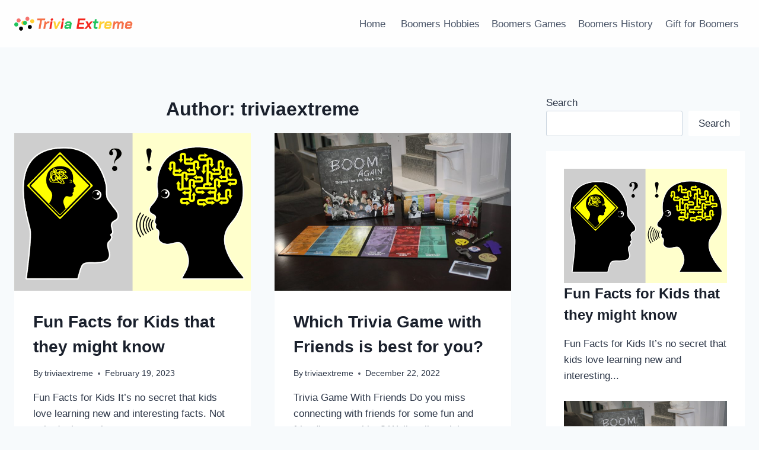

--- FILE ---
content_type: text/html; charset=UTF-8
request_url: https://triviaextreme.com/author/triviaextreme/
body_size: 17096
content:
<!doctype html>
<html lang="en-US" class="no-js" itemtype="https://schema.org/Blog" itemscope>
<head>
	<meta charset="UTF-8">
	<meta name="viewport" content="width=device-width, initial-scale=1, minimum-scale=1">
	<meta name='robots' content='index, follow, max-image-preview:large, max-snippet:-1, max-video-preview:-1' />

	<!-- This site is optimized with the Yoast SEO plugin v21.9.1 - https://yoast.com/wordpress/plugins/seo/ -->
	<title>triviaextreme, Author at Trivia Extreme</title>
	<link rel="canonical" href="https://triviaextreme.com/author/triviaextreme/" />
	<link rel="next" href="https://triviaextreme.com/author/triviaextreme/page/2/" />
	<meta property="og:locale" content="en_US" />
	<meta property="og:type" content="profile" />
	<meta property="og:title" content="triviaextreme, Author at Trivia Extreme" />
	<meta property="og:url" content="https://triviaextreme.com/author/triviaextreme/" />
	<meta property="og:site_name" content="Trivia Extreme" />
	<meta property="og:image" content="https://secure.gravatar.com/avatar/30cf7b89af40788dd20edce5ccaa6f25?s=500&d=mm&r=g" />
	<meta name="twitter:card" content="summary_large_image" />
	<script type="application/ld+json" class="yoast-schema-graph">{"@context":"https://schema.org","@graph":[{"@type":"ProfilePage","@id":"https://triviaextreme.com/author/triviaextreme/","url":"https://triviaextreme.com/author/triviaextreme/","name":"triviaextreme, Author at Trivia Extreme","isPartOf":{"@id":"https://triviaextreme.com/#website"},"primaryImageOfPage":{"@id":"https://triviaextreme.com/author/triviaextreme/#primaryimage"},"image":{"@id":"https://triviaextreme.com/author/triviaextreme/#primaryimage"},"thumbnailUrl":"https://triviaextreme.com/wp-content/uploads/2022/12/Are-you-able-to-find-clever-riddles-Trivia-Extreme.png","breadcrumb":{"@id":"https://triviaextreme.com/author/triviaextreme/#breadcrumb"},"inLanguage":"en-US","potentialAction":[{"@type":"ReadAction","target":["https://triviaextreme.com/author/triviaextreme/"]}]},{"@type":"ImageObject","inLanguage":"en-US","@id":"https://triviaextreme.com/author/triviaextreme/#primaryimage","url":"https://triviaextreme.com/wp-content/uploads/2022/12/Are-you-able-to-find-clever-riddles-Trivia-Extreme.png","contentUrl":"https://triviaextreme.com/wp-content/uploads/2022/12/Are-you-able-to-find-clever-riddles-Trivia-Extreme.png","width":1000,"height":700},{"@type":"BreadcrumbList","@id":"https://triviaextreme.com/author/triviaextreme/#breadcrumb","itemListElement":[{"@type":"ListItem","position":1,"name":"Home","item":"https://triviaextreme.com/"},{"@type":"ListItem","position":2,"name":"Archives for triviaextreme"}]},{"@type":"WebSite","@id":"https://triviaextreme.com/#website","url":"https://triviaextreme.com/","name":"Trivia Extreme","description":"Our Trivia, Our fun 😊","publisher":{"@id":"https://triviaextreme.com/#organization"},"potentialAction":[{"@type":"SearchAction","target":{"@type":"EntryPoint","urlTemplate":"https://triviaextreme.com/?s={search_term_string}"},"query-input":"required name=search_term_string"}],"inLanguage":"en-US"},{"@type":"Organization","@id":"https://triviaextreme.com/#organization","name":"Trivia Extreme","url":"https://triviaextreme.com/","logo":{"@type":"ImageObject","inLanguage":"en-US","@id":"https://triviaextreme.com/#/schema/logo/image/","url":"https://triviaextreme.com/wp-content/uploads/2022/09/logo-59.png","contentUrl":"https://triviaextreme.com/wp-content/uploads/2022/09/logo-59.png","width":664,"height":104,"caption":"Trivia Extreme"},"image":{"@id":"https://triviaextreme.com/#/schema/logo/image/"}},{"@type":"Person","@id":"https://triviaextreme.com/#/schema/person/a18930b697aa1b65d9c2cde9bbb96353","name":"triviaextreme","image":{"@type":"ImageObject","inLanguage":"en-US","@id":"https://triviaextreme.com/#/schema/person/image/","url":"https://secure.gravatar.com/avatar/fa38e37f33f4f9d2e7b5f53883ca6a471376dc51426eb2fe7fbfcdb333b6c3c4?s=96&d=mm&r=g","contentUrl":"https://secure.gravatar.com/avatar/fa38e37f33f4f9d2e7b5f53883ca6a471376dc51426eb2fe7fbfcdb333b6c3c4?s=96&d=mm&r=g","caption":"triviaextreme"},"sameAs":["https://triviaextreme.com"],"mainEntityOfPage":{"@id":"https://triviaextreme.com/author/triviaextreme/"}}]}</script>
	<!-- / Yoast SEO plugin. -->


<link rel='dns-prefetch' href='//www.googletagmanager.com' />
<link rel="alternate" type="application/rss+xml" title="Trivia Extreme &raquo; Feed" href="https://triviaextreme.com/feed/" />
<link rel="alternate" type="application/rss+xml" title="Trivia Extreme &raquo; Comments Feed" href="https://triviaextreme.com/comments/feed/" />
			<script>document.documentElement.classList.remove( 'no-js' );</script>
			<link rel="alternate" type="application/rss+xml" title="Trivia Extreme &raquo; Posts by triviaextreme Feed" href="https://triviaextreme.com/author/triviaextreme/feed/" />
<style id='wp-img-auto-sizes-contain-inline-css'>
img:is([sizes=auto i],[sizes^="auto," i]){contain-intrinsic-size:3000px 1500px}
/*# sourceURL=wp-img-auto-sizes-contain-inline-css */
</style>
<style id='wp-emoji-styles-inline-css'>

	img.wp-smiley, img.emoji {
		display: inline !important;
		border: none !important;
		box-shadow: none !important;
		height: 1em !important;
		width: 1em !important;
		margin: 0 0.07em !important;
		vertical-align: -0.1em !important;
		background: none !important;
		padding: 0 !important;
	}
/*# sourceURL=wp-emoji-styles-inline-css */
</style>
<style id='wp-block-library-inline-css'>
:root{--wp-block-synced-color:#7a00df;--wp-block-synced-color--rgb:122,0,223;--wp-bound-block-color:var(--wp-block-synced-color);--wp-editor-canvas-background:#ddd;--wp-admin-theme-color:#007cba;--wp-admin-theme-color--rgb:0,124,186;--wp-admin-theme-color-darker-10:#006ba1;--wp-admin-theme-color-darker-10--rgb:0,107,160.5;--wp-admin-theme-color-darker-20:#005a87;--wp-admin-theme-color-darker-20--rgb:0,90,135;--wp-admin-border-width-focus:2px}@media (min-resolution:192dpi){:root{--wp-admin-border-width-focus:1.5px}}.wp-element-button{cursor:pointer}:root .has-very-light-gray-background-color{background-color:#eee}:root .has-very-dark-gray-background-color{background-color:#313131}:root .has-very-light-gray-color{color:#eee}:root .has-very-dark-gray-color{color:#313131}:root .has-vivid-green-cyan-to-vivid-cyan-blue-gradient-background{background:linear-gradient(135deg,#00d084,#0693e3)}:root .has-purple-crush-gradient-background{background:linear-gradient(135deg,#34e2e4,#4721fb 50%,#ab1dfe)}:root .has-hazy-dawn-gradient-background{background:linear-gradient(135deg,#faaca8,#dad0ec)}:root .has-subdued-olive-gradient-background{background:linear-gradient(135deg,#fafae1,#67a671)}:root .has-atomic-cream-gradient-background{background:linear-gradient(135deg,#fdd79a,#004a59)}:root .has-nightshade-gradient-background{background:linear-gradient(135deg,#330968,#31cdcf)}:root .has-midnight-gradient-background{background:linear-gradient(135deg,#020381,#2874fc)}:root{--wp--preset--font-size--normal:16px;--wp--preset--font-size--huge:42px}.has-regular-font-size{font-size:1em}.has-larger-font-size{font-size:2.625em}.has-normal-font-size{font-size:var(--wp--preset--font-size--normal)}.has-huge-font-size{font-size:var(--wp--preset--font-size--huge)}.has-text-align-center{text-align:center}.has-text-align-left{text-align:left}.has-text-align-right{text-align:right}.has-fit-text{white-space:nowrap!important}#end-resizable-editor-section{display:none}.aligncenter{clear:both}.items-justified-left{justify-content:flex-start}.items-justified-center{justify-content:center}.items-justified-right{justify-content:flex-end}.items-justified-space-between{justify-content:space-between}.screen-reader-text{border:0;clip-path:inset(50%);height:1px;margin:-1px;overflow:hidden;padding:0;position:absolute;width:1px;word-wrap:normal!important}.screen-reader-text:focus{background-color:#ddd;clip-path:none;color:#444;display:block;font-size:1em;height:auto;left:5px;line-height:normal;padding:15px 23px 14px;text-decoration:none;top:5px;width:auto;z-index:100000}html :where(.has-border-color){border-style:solid}html :where([style*=border-top-color]){border-top-style:solid}html :where([style*=border-right-color]){border-right-style:solid}html :where([style*=border-bottom-color]){border-bottom-style:solid}html :where([style*=border-left-color]){border-left-style:solid}html :where([style*=border-width]){border-style:solid}html :where([style*=border-top-width]){border-top-style:solid}html :where([style*=border-right-width]){border-right-style:solid}html :where([style*=border-bottom-width]){border-bottom-style:solid}html :where([style*=border-left-width]){border-left-style:solid}html :where(img[class*=wp-image-]){height:auto;max-width:100%}:where(figure){margin:0 0 1em}html :where(.is-position-sticky){--wp-admin--admin-bar--position-offset:var(--wp-admin--admin-bar--height,0px)}@media screen and (max-width:600px){html :where(.is-position-sticky){--wp-admin--admin-bar--position-offset:0px}}

/*# sourceURL=wp-block-library-inline-css */
</style><style id='wp-block-search-inline-css'>
.wp-block-search__button{margin-left:10px;word-break:normal}.wp-block-search__button.has-icon{line-height:0}.wp-block-search__button svg{height:1.25em;min-height:24px;min-width:24px;width:1.25em;fill:currentColor;vertical-align:text-bottom}:where(.wp-block-search__button){border:1px solid #ccc;padding:6px 10px}.wp-block-search__inside-wrapper{display:flex;flex:auto;flex-wrap:nowrap;max-width:100%}.wp-block-search__label{width:100%}.wp-block-search.wp-block-search__button-only .wp-block-search__button{box-sizing:border-box;display:flex;flex-shrink:0;justify-content:center;margin-left:0;max-width:100%}.wp-block-search.wp-block-search__button-only .wp-block-search__inside-wrapper{min-width:0!important;transition-property:width}.wp-block-search.wp-block-search__button-only .wp-block-search__input{flex-basis:100%;transition-duration:.3s}.wp-block-search.wp-block-search__button-only.wp-block-search__searchfield-hidden,.wp-block-search.wp-block-search__button-only.wp-block-search__searchfield-hidden .wp-block-search__inside-wrapper{overflow:hidden}.wp-block-search.wp-block-search__button-only.wp-block-search__searchfield-hidden .wp-block-search__input{border-left-width:0!important;border-right-width:0!important;flex-basis:0;flex-grow:0;margin:0;min-width:0!important;padding-left:0!important;padding-right:0!important;width:0!important}:where(.wp-block-search__input){appearance:none;border:1px solid #949494;flex-grow:1;font-family:inherit;font-size:inherit;font-style:inherit;font-weight:inherit;letter-spacing:inherit;line-height:inherit;margin-left:0;margin-right:0;min-width:3rem;padding:8px;text-decoration:unset!important;text-transform:inherit}:where(.wp-block-search__button-inside .wp-block-search__inside-wrapper){background-color:#fff;border:1px solid #949494;box-sizing:border-box;padding:4px}:where(.wp-block-search__button-inside .wp-block-search__inside-wrapper) .wp-block-search__input{border:none;border-radius:0;padding:0 4px}:where(.wp-block-search__button-inside .wp-block-search__inside-wrapper) .wp-block-search__input:focus{outline:none}:where(.wp-block-search__button-inside .wp-block-search__inside-wrapper) :where(.wp-block-search__button){padding:4px 8px}.wp-block-search.aligncenter .wp-block-search__inside-wrapper{margin:auto}.wp-block[data-align=right] .wp-block-search.wp-block-search__button-only .wp-block-search__inside-wrapper{float:right}
/*# sourceURL=https://triviaextreme.com/wp-includes/blocks/search/style.min.css */
</style>
<style id='wp-block-group-inline-css'>
.wp-block-group{box-sizing:border-box}:where(.wp-block-group.wp-block-group-is-layout-constrained){position:relative}
/*# sourceURL=https://triviaextreme.com/wp-includes/blocks/group/style.min.css */
</style>
<link rel='stylesheet' id='ugb-style-css-css' href='https://triviaextreme.com/wp-content/plugins/stackable-ultimate-gutenberg-blocks/dist/frontend_blocks.css?ver=3.12.8' media='all' />
<style id='ugb-style-css-inline-css'>
:root {--stk-block-width-default-detected: 1290px;}
/*# sourceURL=ugb-style-css-inline-css */
</style>
<style id='global-styles-inline-css'>
:root{--wp--preset--aspect-ratio--square: 1;--wp--preset--aspect-ratio--4-3: 4/3;--wp--preset--aspect-ratio--3-4: 3/4;--wp--preset--aspect-ratio--3-2: 3/2;--wp--preset--aspect-ratio--2-3: 2/3;--wp--preset--aspect-ratio--16-9: 16/9;--wp--preset--aspect-ratio--9-16: 9/16;--wp--preset--color--black: #000000;--wp--preset--color--cyan-bluish-gray: #abb8c3;--wp--preset--color--white: #ffffff;--wp--preset--color--pale-pink: #f78da7;--wp--preset--color--vivid-red: #cf2e2e;--wp--preset--color--luminous-vivid-orange: #ff6900;--wp--preset--color--luminous-vivid-amber: #fcb900;--wp--preset--color--light-green-cyan: #7bdcb5;--wp--preset--color--vivid-green-cyan: #00d084;--wp--preset--color--pale-cyan-blue: #8ed1fc;--wp--preset--color--vivid-cyan-blue: #0693e3;--wp--preset--color--vivid-purple: #9b51e0;--wp--preset--color--theme-palette-1: #2B6CB0;--wp--preset--color--theme-palette-2: #215387;--wp--preset--color--theme-palette-3: #1A202C;--wp--preset--color--theme-palette-4: #2D3748;--wp--preset--color--theme-palette-5: #4A5568;--wp--preset--color--theme-palette-6: #718096;--wp--preset--color--theme-palette-7: #EDF2F7;--wp--preset--color--theme-palette-8: #F7FAFC;--wp--preset--color--theme-palette-9: #ffffff;--wp--preset--gradient--vivid-cyan-blue-to-vivid-purple: linear-gradient(135deg,rgb(6,147,227) 0%,rgb(155,81,224) 100%);--wp--preset--gradient--light-green-cyan-to-vivid-green-cyan: linear-gradient(135deg,rgb(122,220,180) 0%,rgb(0,208,130) 100%);--wp--preset--gradient--luminous-vivid-amber-to-luminous-vivid-orange: linear-gradient(135deg,rgb(252,185,0) 0%,rgb(255,105,0) 100%);--wp--preset--gradient--luminous-vivid-orange-to-vivid-red: linear-gradient(135deg,rgb(255,105,0) 0%,rgb(207,46,46) 100%);--wp--preset--gradient--very-light-gray-to-cyan-bluish-gray: linear-gradient(135deg,rgb(238,238,238) 0%,rgb(169,184,195) 100%);--wp--preset--gradient--cool-to-warm-spectrum: linear-gradient(135deg,rgb(74,234,220) 0%,rgb(151,120,209) 20%,rgb(207,42,186) 40%,rgb(238,44,130) 60%,rgb(251,105,98) 80%,rgb(254,248,76) 100%);--wp--preset--gradient--blush-light-purple: linear-gradient(135deg,rgb(255,206,236) 0%,rgb(152,150,240) 100%);--wp--preset--gradient--blush-bordeaux: linear-gradient(135deg,rgb(254,205,165) 0%,rgb(254,45,45) 50%,rgb(107,0,62) 100%);--wp--preset--gradient--luminous-dusk: linear-gradient(135deg,rgb(255,203,112) 0%,rgb(199,81,192) 50%,rgb(65,88,208) 100%);--wp--preset--gradient--pale-ocean: linear-gradient(135deg,rgb(255,245,203) 0%,rgb(182,227,212) 50%,rgb(51,167,181) 100%);--wp--preset--gradient--electric-grass: linear-gradient(135deg,rgb(202,248,128) 0%,rgb(113,206,126) 100%);--wp--preset--gradient--midnight: linear-gradient(135deg,rgb(2,3,129) 0%,rgb(40,116,252) 100%);--wp--preset--font-size--small: 14px;--wp--preset--font-size--medium: 24px;--wp--preset--font-size--large: 32px;--wp--preset--font-size--x-large: 42px;--wp--preset--font-size--larger: 40px;--wp--preset--spacing--20: 0.44rem;--wp--preset--spacing--30: 0.67rem;--wp--preset--spacing--40: 1rem;--wp--preset--spacing--50: 1.5rem;--wp--preset--spacing--60: 2.25rem;--wp--preset--spacing--70: 3.38rem;--wp--preset--spacing--80: 5.06rem;--wp--preset--shadow--natural: 6px 6px 9px rgba(0, 0, 0, 0.2);--wp--preset--shadow--deep: 12px 12px 50px rgba(0, 0, 0, 0.4);--wp--preset--shadow--sharp: 6px 6px 0px rgba(0, 0, 0, 0.2);--wp--preset--shadow--outlined: 6px 6px 0px -3px rgb(255, 255, 255), 6px 6px rgb(0, 0, 0);--wp--preset--shadow--crisp: 6px 6px 0px rgb(0, 0, 0);}:where(.is-layout-flex){gap: 0.5em;}:where(.is-layout-grid){gap: 0.5em;}body .is-layout-flex{display: flex;}.is-layout-flex{flex-wrap: wrap;align-items: center;}.is-layout-flex > :is(*, div){margin: 0;}body .is-layout-grid{display: grid;}.is-layout-grid > :is(*, div){margin: 0;}:where(.wp-block-columns.is-layout-flex){gap: 2em;}:where(.wp-block-columns.is-layout-grid){gap: 2em;}:where(.wp-block-post-template.is-layout-flex){gap: 1.25em;}:where(.wp-block-post-template.is-layout-grid){gap: 1.25em;}.has-black-color{color: var(--wp--preset--color--black) !important;}.has-cyan-bluish-gray-color{color: var(--wp--preset--color--cyan-bluish-gray) !important;}.has-white-color{color: var(--wp--preset--color--white) !important;}.has-pale-pink-color{color: var(--wp--preset--color--pale-pink) !important;}.has-vivid-red-color{color: var(--wp--preset--color--vivid-red) !important;}.has-luminous-vivid-orange-color{color: var(--wp--preset--color--luminous-vivid-orange) !important;}.has-luminous-vivid-amber-color{color: var(--wp--preset--color--luminous-vivid-amber) !important;}.has-light-green-cyan-color{color: var(--wp--preset--color--light-green-cyan) !important;}.has-vivid-green-cyan-color{color: var(--wp--preset--color--vivid-green-cyan) !important;}.has-pale-cyan-blue-color{color: var(--wp--preset--color--pale-cyan-blue) !important;}.has-vivid-cyan-blue-color{color: var(--wp--preset--color--vivid-cyan-blue) !important;}.has-vivid-purple-color{color: var(--wp--preset--color--vivid-purple) !important;}.has-black-background-color{background-color: var(--wp--preset--color--black) !important;}.has-cyan-bluish-gray-background-color{background-color: var(--wp--preset--color--cyan-bluish-gray) !important;}.has-white-background-color{background-color: var(--wp--preset--color--white) !important;}.has-pale-pink-background-color{background-color: var(--wp--preset--color--pale-pink) !important;}.has-vivid-red-background-color{background-color: var(--wp--preset--color--vivid-red) !important;}.has-luminous-vivid-orange-background-color{background-color: var(--wp--preset--color--luminous-vivid-orange) !important;}.has-luminous-vivid-amber-background-color{background-color: var(--wp--preset--color--luminous-vivid-amber) !important;}.has-light-green-cyan-background-color{background-color: var(--wp--preset--color--light-green-cyan) !important;}.has-vivid-green-cyan-background-color{background-color: var(--wp--preset--color--vivid-green-cyan) !important;}.has-pale-cyan-blue-background-color{background-color: var(--wp--preset--color--pale-cyan-blue) !important;}.has-vivid-cyan-blue-background-color{background-color: var(--wp--preset--color--vivid-cyan-blue) !important;}.has-vivid-purple-background-color{background-color: var(--wp--preset--color--vivid-purple) !important;}.has-black-border-color{border-color: var(--wp--preset--color--black) !important;}.has-cyan-bluish-gray-border-color{border-color: var(--wp--preset--color--cyan-bluish-gray) !important;}.has-white-border-color{border-color: var(--wp--preset--color--white) !important;}.has-pale-pink-border-color{border-color: var(--wp--preset--color--pale-pink) !important;}.has-vivid-red-border-color{border-color: var(--wp--preset--color--vivid-red) !important;}.has-luminous-vivid-orange-border-color{border-color: var(--wp--preset--color--luminous-vivid-orange) !important;}.has-luminous-vivid-amber-border-color{border-color: var(--wp--preset--color--luminous-vivid-amber) !important;}.has-light-green-cyan-border-color{border-color: var(--wp--preset--color--light-green-cyan) !important;}.has-vivid-green-cyan-border-color{border-color: var(--wp--preset--color--vivid-green-cyan) !important;}.has-pale-cyan-blue-border-color{border-color: var(--wp--preset--color--pale-cyan-blue) !important;}.has-vivid-cyan-blue-border-color{border-color: var(--wp--preset--color--vivid-cyan-blue) !important;}.has-vivid-purple-border-color{border-color: var(--wp--preset--color--vivid-purple) !important;}.has-vivid-cyan-blue-to-vivid-purple-gradient-background{background: var(--wp--preset--gradient--vivid-cyan-blue-to-vivid-purple) !important;}.has-light-green-cyan-to-vivid-green-cyan-gradient-background{background: var(--wp--preset--gradient--light-green-cyan-to-vivid-green-cyan) !important;}.has-luminous-vivid-amber-to-luminous-vivid-orange-gradient-background{background: var(--wp--preset--gradient--luminous-vivid-amber-to-luminous-vivid-orange) !important;}.has-luminous-vivid-orange-to-vivid-red-gradient-background{background: var(--wp--preset--gradient--luminous-vivid-orange-to-vivid-red) !important;}.has-very-light-gray-to-cyan-bluish-gray-gradient-background{background: var(--wp--preset--gradient--very-light-gray-to-cyan-bluish-gray) !important;}.has-cool-to-warm-spectrum-gradient-background{background: var(--wp--preset--gradient--cool-to-warm-spectrum) !important;}.has-blush-light-purple-gradient-background{background: var(--wp--preset--gradient--blush-light-purple) !important;}.has-blush-bordeaux-gradient-background{background: var(--wp--preset--gradient--blush-bordeaux) !important;}.has-luminous-dusk-gradient-background{background: var(--wp--preset--gradient--luminous-dusk) !important;}.has-pale-ocean-gradient-background{background: var(--wp--preset--gradient--pale-ocean) !important;}.has-electric-grass-gradient-background{background: var(--wp--preset--gradient--electric-grass) !important;}.has-midnight-gradient-background{background: var(--wp--preset--gradient--midnight) !important;}.has-small-font-size{font-size: var(--wp--preset--font-size--small) !important;}.has-medium-font-size{font-size: var(--wp--preset--font-size--medium) !important;}.has-large-font-size{font-size: var(--wp--preset--font-size--large) !important;}.has-x-large-font-size{font-size: var(--wp--preset--font-size--x-large) !important;}
/*# sourceURL=global-styles-inline-css */
</style>

<style id='classic-theme-styles-inline-css'>
/*! This file is auto-generated */
.wp-block-button__link{color:#fff;background-color:#32373c;border-radius:9999px;box-shadow:none;text-decoration:none;padding:calc(.667em + 2px) calc(1.333em + 2px);font-size:1.125em}.wp-block-file__button{background:#32373c;color:#fff;text-decoration:none}
/*# sourceURL=/wp-includes/css/classic-themes.min.css */
</style>
<link rel='stylesheet' id='kadence-global-css' href='https://triviaextreme.com/wp-content/themes/kadence/assets/css/global.min.css?ver=1.1.51' media='all' />
<style id='kadence-global-inline-css'>
/* Kadence Base CSS */
:root{--global-palette1:#2B6CB0;--global-palette2:#215387;--global-palette3:#1A202C;--global-palette4:#2D3748;--global-palette5:#4A5568;--global-palette6:#718096;--global-palette7:#EDF2F7;--global-palette8:#F7FAFC;--global-palette9:#ffffff;--global-palette9rgb:255, 255, 255;--global-palette-highlight:var(--global-palette1);--global-palette-highlight-alt:var(--global-palette2);--global-palette-highlight-alt2:var(--global-palette9);--global-palette-btn-bg:var(--global-palette1);--global-palette-btn-bg-hover:var(--global-palette2);--global-palette-btn:var(--global-palette9);--global-palette-btn-hover:var(--global-palette9);--global-body-font-family:-apple-system,BlinkMacSystemFont,"Segoe UI",Roboto,Oxygen-Sans,Ubuntu,Cantarell,"Helvetica Neue",sans-serif, "Apple Color Emoji", "Segoe UI Emoji", "Segoe UI Symbol";--global-heading-font-family:inherit;--global-primary-nav-font-family:inherit;--global-fallback-font:sans-serif;--global-display-fallback-font:sans-serif;--global-content-width:1290px;--global-content-narrow-width:842px;--global-content-edge-padding:1.5rem;--global-content-boxed-padding:2rem;--global-calc-content-width:calc(1290px - var(--global-content-edge-padding) - var(--global-content-edge-padding) );--wp--style--global--content-size:var(--global-calc-content-width);}.wp-site-blocks{--global-vw:calc( 100vw - ( 0.5 * var(--scrollbar-offset)));}body{background:var(--global-palette8);}body, input, select, optgroup, textarea{font-weight:400;font-size:17px;line-height:1.6;font-family:var(--global-body-font-family);color:var(--global-palette4);}.content-bg, body.content-style-unboxed .site{background:var(--global-palette9);}h1,h2,h3,h4,h5,h6{font-family:var(--global-heading-font-family);}h1{font-weight:700;font-size:32px;line-height:1.5;color:var(--global-palette3);}h2{font-weight:700;font-size:28px;line-height:1.5;color:var(--global-palette3);}h3{font-weight:700;font-size:24px;line-height:1.5;color:var(--global-palette3);}h4{font-weight:700;font-size:22px;line-height:1.5;color:var(--global-palette4);}h5{font-weight:700;font-size:20px;line-height:1.5;color:var(--global-palette4);}h6{font-weight:700;font-size:18px;line-height:1.5;color:var(--global-palette5);}.entry-hero .kadence-breadcrumbs{max-width:1290px;}.site-container, .site-header-row-layout-contained, .site-footer-row-layout-contained, .entry-hero-layout-contained, .comments-area, .alignfull > .wp-block-cover__inner-container, .alignwide > .wp-block-cover__inner-container{max-width:var(--global-content-width);}.content-width-narrow .content-container.site-container, .content-width-narrow .hero-container.site-container{max-width:var(--global-content-narrow-width);}@media all and (min-width: 1520px){.wp-site-blocks .content-container  .alignwide{margin-left:-115px;margin-right:-115px;width:unset;max-width:unset;}}@media all and (min-width: 1102px){.content-width-narrow .wp-site-blocks .content-container .alignwide{margin-left:-130px;margin-right:-130px;width:unset;max-width:unset;}}.content-style-boxed .wp-site-blocks .entry-content .alignwide{margin-left:calc( -1 * var( --global-content-boxed-padding ) );margin-right:calc( -1 * var( --global-content-boxed-padding ) );}.content-area{margin-top:5rem;margin-bottom:5rem;}@media all and (max-width: 1024px){.content-area{margin-top:3rem;margin-bottom:3rem;}}@media all and (max-width: 767px){.content-area{margin-top:2rem;margin-bottom:2rem;}}@media all and (max-width: 1024px){:root{--global-content-boxed-padding:2rem;}}@media all and (max-width: 767px){:root{--global-content-boxed-padding:1.5rem;}}.entry-content-wrap{padding:2rem;}@media all and (max-width: 1024px){.entry-content-wrap{padding:2rem;}}@media all and (max-width: 767px){.entry-content-wrap{padding:1.5rem;}}.entry.single-entry{box-shadow:0px 15px 15px -10px rgba(0,0,0,0.05);}.entry.loop-entry{box-shadow:0px 15px 15px -10px rgba(0,0,0,0.05);}.loop-entry .entry-content-wrap{padding:2rem;}@media all and (max-width: 1024px){.loop-entry .entry-content-wrap{padding:2rem;}}@media all and (max-width: 767px){.loop-entry .entry-content-wrap{padding:1.5rem;}}.primary-sidebar.widget-area .widget{margin-bottom:1.5em;color:var(--global-palette4);}.primary-sidebar.widget-area .widget-title{font-weight:700;font-size:20px;line-height:1.5;color:var(--global-palette3);}button, .button, .wp-block-button__link, input[type="button"], input[type="reset"], input[type="submit"], .fl-button, .elementor-button-wrapper .elementor-button{box-shadow:0px 0px 0px -7px rgba(0,0,0,0);}button:hover, button:focus, button:active, .button:hover, .button:focus, .button:active, .wp-block-button__link:hover, .wp-block-button__link:focus, .wp-block-button__link:active, input[type="button"]:hover, input[type="button"]:focus, input[type="button"]:active, input[type="reset"]:hover, input[type="reset"]:focus, input[type="reset"]:active, input[type="submit"]:hover, input[type="submit"]:focus, input[type="submit"]:active, .elementor-button-wrapper .elementor-button:hover, .elementor-button-wrapper .elementor-button:focus, .elementor-button-wrapper .elementor-button:active{box-shadow:0px 15px 25px -7px rgba(0,0,0,0.1);}.kb-button.kb-btn-global-outline.kb-btn-global-inherit{padding-top:calc(px - 2px);padding-right:calc(px - 2px);padding-bottom:calc(px - 2px);padding-left:calc(px - 2px);}@media all and (min-width: 1025px){.transparent-header .entry-hero .entry-hero-container-inner{padding-top:80px;}}@media all and (max-width: 1024px){.mobile-transparent-header .entry-hero .entry-hero-container-inner{padding-top:80px;}}@media all and (max-width: 767px){.mobile-transparent-header .entry-hero .entry-hero-container-inner{padding-top:80px;}}
/* Kadence Header CSS */
@media all and (max-width: 1024px){.mobile-transparent-header #masthead{position:absolute;left:0px;right:0px;z-index:100;}.kadence-scrollbar-fixer.mobile-transparent-header #masthead{right:var(--scrollbar-offset,0);}.mobile-transparent-header #masthead, .mobile-transparent-header .site-top-header-wrap .site-header-row-container-inner, .mobile-transparent-header .site-main-header-wrap .site-header-row-container-inner, .mobile-transparent-header .site-bottom-header-wrap .site-header-row-container-inner{background:transparent;}.site-header-row-tablet-layout-fullwidth, .site-header-row-tablet-layout-standard{padding:0px;}}@media all and (min-width: 1025px){.transparent-header #masthead{position:absolute;left:0px;right:0px;z-index:100;}.transparent-header.kadence-scrollbar-fixer #masthead{right:var(--scrollbar-offset,0);}.transparent-header #masthead, .transparent-header .site-top-header-wrap .site-header-row-container-inner, .transparent-header .site-main-header-wrap .site-header-row-container-inner, .transparent-header .site-bottom-header-wrap .site-header-row-container-inner{background:transparent;}}.site-branding a.brand img{max-width:200px;}.site-branding a.brand img.svg-logo-image{width:200px;}.site-branding{padding:0px 0px 0px 0px;}#masthead, #masthead .kadence-sticky-header.item-is-fixed:not(.item-at-start):not(.site-header-row-container):not(.site-main-header-wrap), #masthead .kadence-sticky-header.item-is-fixed:not(.item-at-start) > .site-header-row-container-inner{background:#fefefe;}.site-main-header-inner-wrap{min-height:80px;}.header-navigation[class*="header-navigation-style-underline"] .header-menu-container.primary-menu-container>ul>li>a:after{width:calc( 100% - 1.2em);}.main-navigation .primary-menu-container > ul > li.menu-item > a{padding-left:calc(1.2em / 2);padding-right:calc(1.2em / 2);padding-top:0.6em;padding-bottom:0.6em;color:var(--global-palette5);}.main-navigation .primary-menu-container > ul > li.menu-item .dropdown-nav-special-toggle{right:calc(1.2em / 2);}.main-navigation .primary-menu-container > ul > li.menu-item > a:hover{color:var(--global-palette-highlight);}.main-navigation .primary-menu-container > ul > li.menu-item.current-menu-item > a{color:var(--global-palette3);}.header-navigation .header-menu-container ul ul.sub-menu, .header-navigation .header-menu-container ul ul.submenu{background:var(--global-palette3);box-shadow:0px 2px 13px 0px rgba(0,0,0,0.1);}.header-navigation .header-menu-container ul ul li.menu-item, .header-menu-container ul.menu > li.kadence-menu-mega-enabled > ul > li.menu-item > a{border-bottom:1px solid rgba(255,255,255,0.1);}.header-navigation .header-menu-container ul ul li.menu-item > a{width:200px;padding-top:1em;padding-bottom:1em;color:var(--global-palette8);font-size:12px;}.header-navigation .header-menu-container ul ul li.menu-item > a:hover{color:var(--global-palette9);background:var(--global-palette4);}.header-navigation .header-menu-container ul ul li.menu-item.current-menu-item > a{color:var(--global-palette9);background:var(--global-palette4);}.mobile-toggle-open-container .menu-toggle-open, .mobile-toggle-open-container .menu-toggle-open:focus{color:var(--global-palette5);padding:0.4em 0.6em 0.4em 0.6em;font-size:14px;}.mobile-toggle-open-container .menu-toggle-open.menu-toggle-style-bordered{border:1px solid currentColor;}.mobile-toggle-open-container .menu-toggle-open .menu-toggle-icon{font-size:20px;}.mobile-toggle-open-container .menu-toggle-open:hover, .mobile-toggle-open-container .menu-toggle-open:focus-visible{color:var(--global-palette-highlight);}.mobile-navigation ul li{font-size:14px;}.mobile-navigation ul li a{padding-top:1em;padding-bottom:1em;}.mobile-navigation ul li > a, .mobile-navigation ul li.menu-item-has-children > .drawer-nav-drop-wrap{color:var(--global-palette8);}.mobile-navigation ul li.current-menu-item > a, .mobile-navigation ul li.current-menu-item.menu-item-has-children > .drawer-nav-drop-wrap{color:var(--global-palette-highlight);}.mobile-navigation ul li.menu-item-has-children .drawer-nav-drop-wrap, .mobile-navigation ul li:not(.menu-item-has-children) a{border-bottom:1px solid rgba(255,255,255,0.1);}.mobile-navigation:not(.drawer-navigation-parent-toggle-true) ul li.menu-item-has-children .drawer-nav-drop-wrap button{border-left:1px solid rgba(255,255,255,0.1);}#mobile-drawer .drawer-header .drawer-toggle{padding:0.6em 0.15em 0.6em 0.15em;font-size:24px;}
/* Kadence Footer CSS */
.site-bottom-footer-inner-wrap{padding-top:30px;padding-bottom:30px;grid-column-gap:30px;}.site-bottom-footer-inner-wrap .widget{margin-bottom:30px;}.site-bottom-footer-inner-wrap .site-footer-section:not(:last-child):after{right:calc(-30px / 2);}
/*# sourceURL=kadence-global-inline-css */
</style>
<link rel='stylesheet' id='kadence-header-css' href='https://triviaextreme.com/wp-content/themes/kadence/assets/css/header.min.css?ver=1.1.51' media='all' />
<link rel='stylesheet' id='kadence-content-css' href='https://triviaextreme.com/wp-content/themes/kadence/assets/css/content.min.css?ver=1.1.51' media='all' />
<link rel='stylesheet' id='kadence-sidebar-css' href='https://triviaextreme.com/wp-content/themes/kadence/assets/css/sidebar.min.css?ver=1.1.51' media='all' />
<link rel='stylesheet' id='kadence-footer-css' href='https://triviaextreme.com/wp-content/themes/kadence/assets/css/footer.min.css?ver=1.1.51' media='all' />

<!-- Google Analytics snippet added by Site Kit -->
<script src="https://www.googletagmanager.com/gtag/js?id=G-XEBQKCYLKG" id="google_gtagjs-js" async></script>
<script id="google_gtagjs-js-after">
window.dataLayer = window.dataLayer || [];function gtag(){dataLayer.push(arguments);}
gtag('set', 'linker', {"domains":["triviaextreme.com"]} );
gtag("js", new Date());
gtag("set", "developer_id.dZTNiMT", true);
gtag("config", "G-XEBQKCYLKG");
//# sourceURL=google_gtagjs-js-after
</script>

<!-- End Google Analytics snippet added by Site Kit -->
<link rel="https://api.w.org/" href="https://triviaextreme.com/wp-json/" /><link rel="alternate" title="JSON" type="application/json" href="https://triviaextreme.com/wp-json/wp/v2/users/1" /><link rel="EditURI" type="application/rsd+xml" title="RSD" href="https://triviaextreme.com/xmlrpc.php?rsd" />
<meta name="generator" content="WordPress 6.9" />

<!-- This site is using AdRotate v5.12.7 to display their advertisements - https://ajdg.solutions/ -->
<!-- AdRotate CSS -->
<style type="text/css" media="screen">
	.g { margin:0px; padding:0px; overflow:hidden; line-height:1; zoom:1; }
	.g img { height:auto; }
	.g-col { position:relative; float:left; }
	.g-col:first-child { margin-left: 0; }
	.g-col:last-child { margin-right: 0; }
	@media only screen and (max-width: 480px) {
		.g-col, .g-dyn, .g-single { width:100%; margin-left:0; margin-right:0; }
	}
</style>
<!-- /AdRotate CSS -->

<meta name="generator" content="Site Kit by Google 1.118.0" />		<!-- HappyForms global container -->
		<script type="text/javascript">HappyForms = {};</script>
		<!-- End of HappyForms global container -->
				<script>
			document.documentElement.className = document.documentElement.className.replace( 'no-js', 'js' );
		</script>
				<style>
			.no-js img.lazyload { display: none; }
			figure.wp-block-image img.lazyloading { min-width: 150px; }
							.lazyload, .lazyloading { opacity: 0; }
				.lazyloaded {
					opacity: 1;
					transition: opacity 400ms;
					transition-delay: 0ms;
				}
					</style>
		<meta name="google-site-verification" content="ChU6g1Myy0MSAFBPXBxYHlAviQpags_eb9nfnSX9KJ0"><link rel="icon" href="https://triviaextreme.com/wp-content/uploads/2022/09/Frame-116-150x115.png" sizes="32x32" />
<link rel="icon" href="https://triviaextreme.com/wp-content/uploads/2022/09/Frame-116.png" sizes="192x192" />
<link rel="apple-touch-icon" href="https://triviaextreme.com/wp-content/uploads/2022/09/Frame-116.png" />
<meta name="msapplication-TileImage" content="https://triviaextreme.com/wp-content/uploads/2022/09/Frame-116.png" />
<link rel='stylesheet' id='aal_style-css' href='https://triviaextreme.com/wp-content/plugins/wp-auto-affiliate-links/css/style.css?ver=6.9' media='all' />
<link rel='stylesheet' id='ugb-style-css-responsive-css' href='https://triviaextreme.com/wp-content/plugins/stackable-ultimate-gutenberg-blocks/dist/frontend_blocks_responsive.css?ver=3.12.8' media='all' />
</head>

<body data-rsssl=1 class="archive author author-triviaextreme author-1 wp-custom-logo wp-embed-responsive wp-theme-kadence stk--is-kadence-theme hfeed footer-on-bottom hide-focus-outline link-style-standard has-sidebar has-sticky-sidebar-widget content-title-style-normal content-width-normal content-style-boxed content-vertical-padding-show non-transparent-header mobile-non-transparent-header">
<div id="wrapper" class="site wp-site-blocks">
			<a class="skip-link screen-reader-text scroll-ignore" href="#main">Skip to content</a>
		<header id="masthead" class="site-header" role="banner" itemtype="https://schema.org/WPHeader" itemscope>
	<div id="main-header" class="site-header-wrap">
		<div class="site-header-inner-wrap">
			<div class="site-header-upper-wrap">
				<div class="site-header-upper-inner-wrap">
					<div class="site-main-header-wrap site-header-row-container site-header-focus-item site-header-row-layout-standard" data-section="kadence_customizer_header_main">
	<div class="site-header-row-container-inner">
				<div class="site-container">
			<div class="site-main-header-inner-wrap site-header-row site-header-row-has-sides site-header-row-no-center">
									<div class="site-header-main-section-left site-header-section site-header-section-left">
						<div class="site-header-item site-header-focus-item" data-section="title_tagline">
	<div class="site-branding branding-layout-standard site-brand-logo-only"><a class="brand has-logo-image" href="https://triviaextreme.com/" rel="home"><img width="664" height="104"   alt="Trivia Extreme" decoding="async" fetchpriority="high" data-srcset="https://triviaextreme.com/wp-content/uploads/2022/09/logo-59.png 664w, https://triviaextreme.com/wp-content/uploads/2022/09/logo-59-300x47.png 300w"  data-src="https://triviaextreme.com/wp-content/uploads/2022/09/logo-59.png" data-sizes="(max-width: 664px) 100vw, 664px" class="custom-logo lazyload" src="[data-uri]" /><noscript><img width="664" height="104" src="https://triviaextreme.com/wp-content/uploads/2022/09/logo-59.png" class="custom-logo" alt="Trivia Extreme" decoding="async" fetchpriority="high" srcset="https://triviaextreme.com/wp-content/uploads/2022/09/logo-59.png 664w, https://triviaextreme.com/wp-content/uploads/2022/09/logo-59-300x47.png 300w" sizes="(max-width: 664px) 100vw, 664px" /></noscript></a></div></div><!-- data-section="title_tagline" -->
					</div>
																	<div class="site-header-main-section-right site-header-section site-header-section-right">
						<div class="site-header-item site-header-focus-item site-header-item-main-navigation header-navigation-layout-stretch-false header-navigation-layout-fill-stretch-false" data-section="kadence_customizer_primary_navigation">
		<nav id="site-navigation" class="main-navigation header-navigation nav--toggle-sub header-navigation-style-standard header-navigation-dropdown-animation-none" role="navigation" aria-label="Primary Navigation">
				<div class="primary-menu-container header-menu-container">
			<ul id="primary-menu" class="menu"><li id="menu-item-3371" class="menu-item menu-item-type-custom menu-item-object-custom menu-item-home menu-item-3371"><a href="https://triviaextreme.com/">Home</a></li>
<li id="menu-item-3308" class="menu-item menu-item-type-taxonomy menu-item-object-category menu-item-3308"><a href="https://triviaextreme.com/category/boomers-hobbies/"> Boomers Hobbies</a></li>
<li id="menu-item-3309" class="menu-item menu-item-type-taxonomy menu-item-object-category menu-item-3309"><a href="https://triviaextreme.com/category/boomers-games/">Boomers Games</a></li>
<li id="menu-item-3310" class="menu-item menu-item-type-taxonomy menu-item-object-category menu-item-3310"><a href="https://triviaextreme.com/category/boomers-history/">Boomers History</a></li>
<li id="menu-item-3311" class="menu-item menu-item-type-taxonomy menu-item-object-category menu-item-3311"><a href="https://triviaextreme.com/category/gift-for-boomers/">Gift for Boomers</a></li>
</ul>		</div>
	</nav><!-- #site-navigation -->
	</div><!-- data-section="primary_navigation" -->
					</div>
							</div>
		</div>
	</div>
</div>
				</div>
			</div>
					</div>
	</div>
	
<div id="mobile-header" class="site-mobile-header-wrap">
	<div class="site-header-inner-wrap">
		<div class="site-header-upper-wrap">
			<div class="site-header-upper-inner-wrap">
			<div class="site-main-header-wrap site-header-focus-item site-header-row-layout-standard site-header-row-tablet-layout-default site-header-row-mobile-layout-default ">
	<div class="site-header-row-container-inner">
		<div class="site-container">
			<div class="site-main-header-inner-wrap site-header-row site-header-row-has-sides site-header-row-no-center">
									<div class="site-header-main-section-left site-header-section site-header-section-left">
						<div class="site-header-item site-header-focus-item" data-section="title_tagline">
	<div class="site-branding mobile-site-branding branding-layout-standard branding-tablet-layout-inherit site-brand-logo-only branding-mobile-layout-inherit"><a class="brand has-logo-image" href="https://triviaextreme.com/" rel="home"><img width="664" height="104"   alt="Trivia Extreme" decoding="async" data-srcset="https://triviaextreme.com/wp-content/uploads/2022/09/logo-59.png 664w, https://triviaextreme.com/wp-content/uploads/2022/09/logo-59-300x47.png 300w"  data-src="https://triviaextreme.com/wp-content/uploads/2022/09/logo-59.png" data-sizes="(max-width: 664px) 100vw, 664px" class="custom-logo lazyload" src="[data-uri]" /><noscript><img width="664" height="104" src="https://triviaextreme.com/wp-content/uploads/2022/09/logo-59.png" class="custom-logo" alt="Trivia Extreme" decoding="async" srcset="https://triviaextreme.com/wp-content/uploads/2022/09/logo-59.png 664w, https://triviaextreme.com/wp-content/uploads/2022/09/logo-59-300x47.png 300w" sizes="(max-width: 664px) 100vw, 664px" /></noscript></a></div></div><!-- data-section="title_tagline" -->
					</div>
																	<div class="site-header-main-section-right site-header-section site-header-section-right">
						<div class="site-header-item site-header-focus-item site-header-item-navgation-popup-toggle" data-section="kadence_customizer_mobile_trigger">
		<div class="mobile-toggle-open-container">
						<button id="mobile-toggle" class="menu-toggle-open drawer-toggle menu-toggle-style-default" aria-label="Open menu" data-toggle-target="#mobile-drawer" data-toggle-body-class="showing-popup-drawer-from-right" aria-expanded="false" data-set-focus=".menu-toggle-close"
					>
						<span class="menu-toggle-icon"><span class="kadence-svg-iconset"><svg aria-hidden="true" class="kadence-svg-icon kadence-menu-svg" fill="currentColor" version="1.1" xmlns="http://www.w3.org/2000/svg" width="24" height="24" viewBox="0 0 24 24"><title>Toggle Menu</title><path d="M3 13h18c0.552 0 1-0.448 1-1s-0.448-1-1-1h-18c-0.552 0-1 0.448-1 1s0.448 1 1 1zM3 7h18c0.552 0 1-0.448 1-1s-0.448-1-1-1h-18c-0.552 0-1 0.448-1 1s0.448 1 1 1zM3 19h18c0.552 0 1-0.448 1-1s-0.448-1-1-1h-18c-0.552 0-1 0.448-1 1s0.448 1 1 1z"></path>
				</svg></span></span>
		</button>
	</div>
	</div><!-- data-section="mobile_trigger" -->
					</div>
							</div>
		</div>
	</div>
</div>
			</div>
		</div>
			</div>
</div>
</header><!-- #masthead -->

	<div id="inner-wrap" class="wrap hfeed kt-clear">
		<div id="primary" class="content-area">
	<div class="content-container site-container">
		<main id="main" class="site-main" role="main">
			<header class="entry-header post-archive-title title-align-center title-tablet-align-inherit title-mobile-align-inherit">
	<h1 class="page-title archive-title">Author: triviaextreme</h1></header><!-- .entry-header -->
				<div id="archive-container" class="content-wrap grid-cols post-archive grid-sm-col-2 grid-lg-col-2 item-image-style-above">
					
<article class="entry content-bg loop-entry post-3390 post type-post status-publish format-standard has-post-thumbnail hentry category-boomers-history">
			<a class="post-thumbnail kadence-thumbnail-ratio-2-3" href="https://triviaextreme.com/fun-facts-for-kids-that-they-might-know/">
			<div class="post-thumbnail-inner">
				<img width="768" height="538"   alt="Fun Facts for Kids that they might know" decoding="async" data-srcset="https://triviaextreme.com/wp-content/uploads/2022/12/Are-you-able-to-find-clever-riddles-Trivia-Extreme-768x538.png 768w, https://triviaextreme.com/wp-content/uploads/2022/12/Are-you-able-to-find-clever-riddles-Trivia-Extreme-300x210.png 300w, https://triviaextreme.com/wp-content/uploads/2022/12/Are-you-able-to-find-clever-riddles-Trivia-Extreme.png 1000w"  data-src="https://triviaextreme.com/wp-content/uploads/2022/12/Are-you-able-to-find-clever-riddles-Trivia-Extreme-768x538.png" data-sizes="(max-width: 768px) 100vw, 768px" class="attachment-medium_large size-medium_large wp-post-image lazyload" src="[data-uri]" /><noscript><img width="768" height="538" src="https://triviaextreme.com/wp-content/uploads/2022/12/Are-you-able-to-find-clever-riddles-Trivia-Extreme-768x538.png" class="attachment-medium_large size-medium_large wp-post-image" alt="Fun Facts for Kids that they might know" decoding="async" srcset="https://triviaextreme.com/wp-content/uploads/2022/12/Are-you-able-to-find-clever-riddles-Trivia-Extreme-768x538.png 768w, https://triviaextreme.com/wp-content/uploads/2022/12/Are-you-able-to-find-clever-riddles-Trivia-Extreme-300x210.png 300w, https://triviaextreme.com/wp-content/uploads/2022/12/Are-you-able-to-find-clever-riddles-Trivia-Extreme.png 1000w" sizes="(max-width: 768px) 100vw, 768px" /></noscript>			</div>
		</a><!-- .post-thumbnail -->
			<div class="entry-content-wrap">
		<header class="entry-header">

	<h2 class="entry-title"><a href="https://triviaextreme.com/fun-facts-for-kids-that-they-might-know/" rel="bookmark">Fun Facts for Kids that they might know</a></h2><div class="entry-meta entry-meta-divider-dot">
	<span class="posted-by"><span class="meta-label">By</span><span class="author vcard"><a class="url fn n" href="https://triviaextreme.com">triviaextreme</a></span></span>					<span class="posted-on">
						<time class="entry-date published updated" datetime="2023-02-19T14:12:49+00:00">February 19, 2023</time>					</span>
					</div><!-- .entry-meta -->
</header><!-- .entry-header -->
	<div class="entry-summary">
		<p>Fun Facts for Kids It&#8217;s no secret that kids love learning new and interesting facts. Not only do they enjoy&#8230;</p>
	</div><!-- .entry-summary -->
	<footer class="entry-footer">
	</footer><!-- .entry-footer -->
	</div>
</article>

<article class="entry content-bg loop-entry post-3388 post type-post status-publish format-standard has-post-thumbnail hentry category-boomers-hobbies category-boomers-games">
			<a class="post-thumbnail kadence-thumbnail-ratio-2-3" href="https://triviaextreme.com/which-trivia-game-with-friends-is-best-for-you/">
			<div class="post-thumbnail-inner">
				<img width="768" height="512"   alt="Which Trivia Game with Friends is best for you?" decoding="async" data-srcset="https://triviaextreme.com/wp-content/uploads/2022/09/Boom-Again-Boomer-Board-Game-768x512.jpeg 768w, https://triviaextreme.com/wp-content/uploads/2022/09/Boom-Again-Boomer-Board-Game-300x200.jpeg 300w, https://triviaextreme.com/wp-content/uploads/2022/09/Boom-Again-Boomer-Board-Game-1024x683.jpeg 1024w, https://triviaextreme.com/wp-content/uploads/2022/09/Boom-Again-Boomer-Board-Game-1536x1024.jpeg 1536w, https://triviaextreme.com/wp-content/uploads/2022/09/Boom-Again-Boomer-Board-Game-2048x1365.jpeg 2048w"  data-src="https://triviaextreme.com/wp-content/uploads/2022/09/Boom-Again-Boomer-Board-Game-768x512.jpeg" data-sizes="(max-width: 768px) 100vw, 768px" class="attachment-medium_large size-medium_large wp-post-image lazyload" src="[data-uri]" /><noscript><img width="768" height="512" src="https://triviaextreme.com/wp-content/uploads/2022/09/Boom-Again-Boomer-Board-Game-768x512.jpeg" class="attachment-medium_large size-medium_large wp-post-image" alt="Which Trivia Game with Friends is best for you?" decoding="async" srcset="https://triviaextreme.com/wp-content/uploads/2022/09/Boom-Again-Boomer-Board-Game-768x512.jpeg 768w, https://triviaextreme.com/wp-content/uploads/2022/09/Boom-Again-Boomer-Board-Game-300x200.jpeg 300w, https://triviaextreme.com/wp-content/uploads/2022/09/Boom-Again-Boomer-Board-Game-1024x683.jpeg 1024w, https://triviaextreme.com/wp-content/uploads/2022/09/Boom-Again-Boomer-Board-Game-1536x1024.jpeg 1536w, https://triviaextreme.com/wp-content/uploads/2022/09/Boom-Again-Boomer-Board-Game-2048x1365.jpeg 2048w" sizes="(max-width: 768px) 100vw, 768px" /></noscript>			</div>
		</a><!-- .post-thumbnail -->
			<div class="entry-content-wrap">
		<header class="entry-header">

	<h2 class="entry-title"><a href="https://triviaextreme.com/which-trivia-game-with-friends-is-best-for-you/" rel="bookmark">Which Trivia Game with Friends is best for you?</a></h2><div class="entry-meta entry-meta-divider-dot">
	<span class="posted-by"><span class="meta-label">By</span><span class="author vcard"><a class="url fn n" href="https://triviaextreme.com">triviaextreme</a></span></span>					<span class="posted-on">
						<time class="entry-date published updated" datetime="2022-12-22T13:35:05+00:00">December 22, 2022</time>					</span>
					</div><!-- .entry-meta -->
</header><!-- .entry-header -->
	<div class="entry-summary">
		<p>Trivia Game With Friends Do you miss connecting with friends for some fun and friendly competition? Well, online trivia games&#8230;</p>
	</div><!-- .entry-summary -->
	<footer class="entry-footer">
	</footer><!-- .entry-footer -->
	</div>
</article>

<article class="entry content-bg loop-entry post-3381 post type-post status-publish format-standard has-post-thumbnail hentry category-boomers-games">
			<a class="post-thumbnail kadence-thumbnail-ratio-2-3" href="https://triviaextreme.com/are-you-able-to-find-clever-riddles/">
			<div class="post-thumbnail-inner">
				<img width="768" height="768"   alt="Are you able to find clever riddles?" decoding="async" data-srcset="https://triviaextreme.com/wp-content/uploads/2022/12/Clever-Riddles-triviaextreme.com_-768x768.png 768w, https://triviaextreme.com/wp-content/uploads/2022/12/Clever-Riddles-triviaextreme.com_-300x300.png 300w, https://triviaextreme.com/wp-content/uploads/2022/12/Clever-Riddles-triviaextreme.com_-150x150.png 150w, https://triviaextreme.com/wp-content/uploads/2022/12/Clever-Riddles-triviaextreme.com_.png 1000w"  data-src="https://triviaextreme.com/wp-content/uploads/2022/12/Clever-Riddles-triviaextreme.com_-768x768.png" data-sizes="(max-width: 768px) 100vw, 768px" class="attachment-medium_large size-medium_large wp-post-image lazyload" src="[data-uri]" /><noscript><img width="768" height="768" src="https://triviaextreme.com/wp-content/uploads/2022/12/Clever-Riddles-triviaextreme.com_-768x768.png" class="attachment-medium_large size-medium_large wp-post-image" alt="Are you able to find clever riddles?" decoding="async" srcset="https://triviaextreme.com/wp-content/uploads/2022/12/Clever-Riddles-triviaextreme.com_-768x768.png 768w, https://triviaextreme.com/wp-content/uploads/2022/12/Clever-Riddles-triviaextreme.com_-300x300.png 300w, https://triviaextreme.com/wp-content/uploads/2022/12/Clever-Riddles-triviaextreme.com_-150x150.png 150w, https://triviaextreme.com/wp-content/uploads/2022/12/Clever-Riddles-triviaextreme.com_.png 1000w" sizes="(max-width: 768px) 100vw, 768px" /></noscript>			</div>
		</a><!-- .post-thumbnail -->
			<div class="entry-content-wrap">
		<header class="entry-header">

	<h2 class="entry-title"><a href="https://triviaextreme.com/are-you-able-to-find-clever-riddles/" rel="bookmark">Are you able to find clever riddles?</a></h2><div class="entry-meta entry-meta-divider-dot">
	<span class="posted-by"><span class="meta-label">By</span><span class="author vcard"><a class="url fn n" href="https://triviaextreme.com">triviaextreme</a></span></span>					<span class="posted-on">
						<time class="entry-date published" datetime="2022-12-02T01:28:22+00:00">December 2, 2022</time><time class="updated" datetime="2022-12-05T03:53:38+00:00">December 5, 2022</time>					</span>
					</div><!-- .entry-meta -->
</header><!-- .entry-header -->
	<div class="entry-summary">
		<p>Funny and Clever Riddles for Adults People generally fall into two categories: those who enjoy jokes and want riddles. If&#8230;</p>
	</div><!-- .entry-summary -->
	<footer class="entry-footer">
	</footer><!-- .entry-footer -->
	</div>
</article>

<article class="entry content-bg loop-entry post-3376 post type-post status-publish format-standard has-post-thumbnail hentry category-gift-for-boomers">
			<a class="post-thumbnail kadence-thumbnail-ratio-2-3" href="https://triviaextreme.com/boom-again-coupons/">
			<div class="post-thumbnail-inner">
				<img width="768" height="512"   alt="Boom Again Coupons" decoding="async" data-srcset="https://triviaextreme.com/wp-content/uploads/2022/09/Boom-Again-Board-Game-Boomers-768x512.jpeg 768w, https://triviaextreme.com/wp-content/uploads/2022/09/Boom-Again-Board-Game-Boomers-300x200.jpeg 300w, https://triviaextreme.com/wp-content/uploads/2022/09/Boom-Again-Board-Game-Boomers-1024x683.jpeg 1024w, https://triviaextreme.com/wp-content/uploads/2022/09/Boom-Again-Board-Game-Boomers-1536x1024.jpeg 1536w, https://triviaextreme.com/wp-content/uploads/2022/09/Boom-Again-Board-Game-Boomers-2048x1365.jpeg 2048w"  data-src="https://triviaextreme.com/wp-content/uploads/2022/09/Boom-Again-Board-Game-Boomers-768x512.jpeg" data-sizes="(max-width: 768px) 100vw, 768px" class="attachment-medium_large size-medium_large wp-post-image lazyload" src="[data-uri]" /><noscript><img width="768" height="512" src="https://triviaextreme.com/wp-content/uploads/2022/09/Boom-Again-Board-Game-Boomers-768x512.jpeg" class="attachment-medium_large size-medium_large wp-post-image" alt="Boom Again Coupons" decoding="async" srcset="https://triviaextreme.com/wp-content/uploads/2022/09/Boom-Again-Board-Game-Boomers-768x512.jpeg 768w, https://triviaextreme.com/wp-content/uploads/2022/09/Boom-Again-Board-Game-Boomers-300x200.jpeg 300w, https://triviaextreme.com/wp-content/uploads/2022/09/Boom-Again-Board-Game-Boomers-1024x683.jpeg 1024w, https://triviaextreme.com/wp-content/uploads/2022/09/Boom-Again-Board-Game-Boomers-1536x1024.jpeg 1536w, https://triviaextreme.com/wp-content/uploads/2022/09/Boom-Again-Board-Game-Boomers-2048x1365.jpeg 2048w" sizes="(max-width: 768px) 100vw, 768px" /></noscript>			</div>
		</a><!-- .post-thumbnail -->
			<div class="entry-content-wrap">
		<header class="entry-header">

	<h2 class="entry-title"><a href="https://triviaextreme.com/boom-again-coupons/" rel="bookmark">Boom Again Coupons</a></h2><div class="entry-meta entry-meta-divider-dot">
	<span class="posted-by"><span class="meta-label">By</span><span class="author vcard"><a class="url fn n" href="https://triviaextreme.com">triviaextreme</a></span></span>					<span class="posted-on">
						<time class="entry-date published" datetime="2022-11-26T03:05:43+00:00">November 26, 2022</time><time class="updated" datetime="2022-12-01T03:01:55+00:00">December 1, 2022</time>					</span>
					</div><!-- .entry-meta -->
</header><!-- .entry-header -->
	<div class="entry-summary">
		<p>Are you searching for a Boom Again Coupon? Below you will find the current coupons offered by BoomAgain.com Updated: 11/30/2022&#8230;</p>
	</div><!-- .entry-summary -->
	<footer class="entry-footer">
	</footer><!-- .entry-footer -->
	</div>
</article>

<article class="entry content-bg loop-entry post-3373 post type-post status-publish format-standard has-post-thumbnail hentry category-boomers-games category-boomers-history">
			<a class="post-thumbnail kadence-thumbnail-ratio-2-3" href="https://triviaextreme.com/20-personal-questions-to-ask-to-get-to-know-someone/">
			<div class="post-thumbnail-inner">
				<img width="768" height="512"   alt="20 Personal Questions to Ask to Get to Know Someone" decoding="async" data-srcset="https://triviaextreme.com/wp-content/uploads/2022/09/Boom-Again-Trivia-Questions-768x512.jpeg 768w, https://triviaextreme.com/wp-content/uploads/2022/09/Boom-Again-Trivia-Questions-300x200.jpeg 300w, https://triviaextreme.com/wp-content/uploads/2022/09/Boom-Again-Trivia-Questions-1024x683.jpeg 1024w, https://triviaextreme.com/wp-content/uploads/2022/09/Boom-Again-Trivia-Questions-1536x1024.jpeg 1536w, https://triviaextreme.com/wp-content/uploads/2022/09/Boom-Again-Trivia-Questions-2048x1365.jpeg 2048w"  data-src="https://triviaextreme.com/wp-content/uploads/2022/09/Boom-Again-Trivia-Questions-768x512.jpeg" data-sizes="(max-width: 768px) 100vw, 768px" class="attachment-medium_large size-medium_large wp-post-image lazyload" src="[data-uri]" /><noscript><img width="768" height="512" src="https://triviaextreme.com/wp-content/uploads/2022/09/Boom-Again-Trivia-Questions-768x512.jpeg" class="attachment-medium_large size-medium_large wp-post-image" alt="20 Personal Questions to Ask to Get to Know Someone" decoding="async" srcset="https://triviaextreme.com/wp-content/uploads/2022/09/Boom-Again-Trivia-Questions-768x512.jpeg 768w, https://triviaextreme.com/wp-content/uploads/2022/09/Boom-Again-Trivia-Questions-300x200.jpeg 300w, https://triviaextreme.com/wp-content/uploads/2022/09/Boom-Again-Trivia-Questions-1024x683.jpeg 1024w, https://triviaextreme.com/wp-content/uploads/2022/09/Boom-Again-Trivia-Questions-1536x1024.jpeg 1536w, https://triviaextreme.com/wp-content/uploads/2022/09/Boom-Again-Trivia-Questions-2048x1365.jpeg 2048w" sizes="(max-width: 768px) 100vw, 768px" /></noscript>			</div>
		</a><!-- .post-thumbnail -->
			<div class="entry-content-wrap">
		<header class="entry-header">

	<h2 class="entry-title"><a href="https://triviaextreme.com/20-personal-questions-to-ask-to-get-to-know-someone/" rel="bookmark">20 Personal Questions to Ask to Get to Know Someone</a></h2><div class="entry-meta entry-meta-divider-dot">
	<span class="posted-by"><span class="meta-label">By</span><span class="author vcard"><a class="url fn n" href="https://triviaextreme.com">triviaextreme</a></span></span>					<span class="posted-on">
						<time class="entry-date published updated" datetime="2022-11-23T13:41:21+00:00">November 23, 2022</time>					</span>
					</div><!-- .entry-meta -->
</header><!-- .entry-header -->
	<div class="entry-summary">
		<p>Personal questions to ask to get to know someone Getting to know someone, questions aren&#8217;t just icebreakers, but also reveal&#8230;</p>
	</div><!-- .entry-summary -->
	<footer class="entry-footer">
	</footer><!-- .entry-footer -->
	</div>
</article>

<article class="entry content-bg loop-entry post-3366 post type-post status-publish format-standard has-post-thumbnail hentry category-boomers-hobbies category-boomers-games">
			<a class="post-thumbnail kadence-thumbnail-ratio-2-3" href="https://triviaextreme.com/detailed-guide-to-enjoy-the-baby-boomer-games/">
			<div class="post-thumbnail-inner">
				<img width="740" height="493"   alt="Detailed Guide to Enjoy the Baby boomer games" decoding="async" data-srcset="https://triviaextreme.com/wp-content/uploads/2022/09/portrait-happy-mid-adult-woman-embracing-her-senior-mother_1262-18557.jpg 740w, https://triviaextreme.com/wp-content/uploads/2022/09/portrait-happy-mid-adult-woman-embracing-her-senior-mother_1262-18557-300x200.jpg 300w"  data-src="https://triviaextreme.com/wp-content/uploads/2022/09/portrait-happy-mid-adult-woman-embracing-her-senior-mother_1262-18557.jpg" data-sizes="(max-width: 740px) 100vw, 740px" class="attachment-medium_large size-medium_large wp-post-image lazyload" src="[data-uri]" /><noscript><img width="740" height="493" src="https://triviaextreme.com/wp-content/uploads/2022/09/portrait-happy-mid-adult-woman-embracing-her-senior-mother_1262-18557.jpg" class="attachment-medium_large size-medium_large wp-post-image" alt="Detailed Guide to Enjoy the Baby boomer games" decoding="async" srcset="https://triviaextreme.com/wp-content/uploads/2022/09/portrait-happy-mid-adult-woman-embracing-her-senior-mother_1262-18557.jpg 740w, https://triviaextreme.com/wp-content/uploads/2022/09/portrait-happy-mid-adult-woman-embracing-her-senior-mother_1262-18557-300x200.jpg 300w" sizes="(max-width: 740px) 100vw, 740px" /></noscript>			</div>
		</a><!-- .post-thumbnail -->
			<div class="entry-content-wrap">
		<header class="entry-header">

	<h2 class="entry-title"><a href="https://triviaextreme.com/detailed-guide-to-enjoy-the-baby-boomer-games/" rel="bookmark">Detailed Guide to Enjoy the Baby boomer games</a></h2><div class="entry-meta entry-meta-divider-dot">
	<span class="posted-by"><span class="meta-label">By</span><span class="author vcard"><a class="url fn n" href="https://triviaextreme.com">triviaextreme</a></span></span>					<span class="posted-on">
						<time class="entry-date published" datetime="2022-11-05T01:38:26+00:00">November 5, 2022</time><time class="updated" datetime="2022-11-05T01:39:42+00:00">November 5, 2022</time>					</span>
					</div><!-- .entry-meta -->
</header><!-- .entry-header -->
	<div class="entry-summary">
		<p>Detailed Guide to Enjoy the Baby boomer games Baby boomers do in fact play games. As opposed to the common&#8230;</p>
	</div><!-- .entry-summary -->
	<footer class="entry-footer">
	</footer><!-- .entry-footer -->
	</div>
</article>

<article class="entry content-bg loop-entry post-3354 post type-post status-publish format-standard has-post-thumbnail hentry category-boomers-history tag-basic-history-questions">
			<a class="post-thumbnail kadence-thumbnail-ratio-2-3" href="https://triviaextreme.com/basic-history-questions/">
			<div class="post-thumbnail-inner">
				<img width="740" height="494"   alt="Basic History Questions" decoding="async" data-srcset="https://triviaextreme.com/wp-content/uploads/2022/10/people-playing-bingo-together_23-2149212461.jpg 740w, https://triviaextreme.com/wp-content/uploads/2022/10/people-playing-bingo-together_23-2149212461-300x200.jpg 300w"  data-src="https://triviaextreme.com/wp-content/uploads/2022/10/people-playing-bingo-together_23-2149212461.jpg" data-sizes="(max-width: 740px) 100vw, 740px" class="attachment-medium_large size-medium_large wp-post-image lazyload" src="[data-uri]" /><noscript><img width="740" height="494" src="https://triviaextreme.com/wp-content/uploads/2022/10/people-playing-bingo-together_23-2149212461.jpg" class="attachment-medium_large size-medium_large wp-post-image" alt="Basic History Questions" decoding="async" srcset="https://triviaextreme.com/wp-content/uploads/2022/10/people-playing-bingo-together_23-2149212461.jpg 740w, https://triviaextreme.com/wp-content/uploads/2022/10/people-playing-bingo-together_23-2149212461-300x200.jpg 300w" sizes="(max-width: 740px) 100vw, 740px" /></noscript>			</div>
		</a><!-- .post-thumbnail -->
			<div class="entry-content-wrap">
		<header class="entry-header">

	<h2 class="entry-title"><a href="https://triviaextreme.com/basic-history-questions/" rel="bookmark">Basic History Questions</a></h2><div class="entry-meta entry-meta-divider-dot">
	<span class="posted-by"><span class="meta-label">By</span><span class="author vcard"><a class="url fn n" href="https://triviaextreme.com">triviaextreme</a></span></span>					<span class="posted-on">
						<time class="entry-date published" datetime="2022-10-05T13:08:51+00:00">October 5, 2022</time><time class="updated" datetime="2022-10-15T20:29:44+00:00">October 15, 2022</time>					</span>
					</div><!-- .entry-meta -->
</header><!-- .entry-header -->
	<div class="entry-summary">
		<p>History is a significant wellspring of interest for many individuals. Learning about events from a long time ago and how&#8230;</p>
	</div><!-- .entry-summary -->
	<footer class="entry-footer">
	</footer><!-- .entry-footer -->
	</div>
</article>

<article class="entry content-bg loop-entry post-3349 post type-post status-publish format-standard has-post-thumbnail hentry category-boomers-games category-gift-for-boomers">
			<a class="post-thumbnail kadence-thumbnail-ratio-2-3" href="https://triviaextreme.com/boom-again-vs-ok-boomer-game/">
			<div class="post-thumbnail-inner">
				<img width="768" height="512"   alt="Boom again vs ok boomer game" decoding="async" data-srcset="https://triviaextreme.com/wp-content/uploads/2022/09/Boom-Again-Winners-768x512.jpeg 768w, https://triviaextreme.com/wp-content/uploads/2022/09/Boom-Again-Winners-300x200.jpeg 300w, https://triviaextreme.com/wp-content/uploads/2022/09/Boom-Again-Winners-1024x683.jpeg 1024w, https://triviaextreme.com/wp-content/uploads/2022/09/Boom-Again-Winners-1536x1024.jpeg 1536w, https://triviaextreme.com/wp-content/uploads/2022/09/Boom-Again-Winners-2048x1365.jpeg 2048w"  data-src="https://triviaextreme.com/wp-content/uploads/2022/09/Boom-Again-Winners-768x512.jpeg" data-sizes="(max-width: 768px) 100vw, 768px" class="attachment-medium_large size-medium_large wp-post-image lazyload" src="[data-uri]" /><noscript><img width="768" height="512" src="https://triviaextreme.com/wp-content/uploads/2022/09/Boom-Again-Winners-768x512.jpeg" class="attachment-medium_large size-medium_large wp-post-image" alt="Boom again vs ok boomer game" decoding="async" srcset="https://triviaextreme.com/wp-content/uploads/2022/09/Boom-Again-Winners-768x512.jpeg 768w, https://triviaextreme.com/wp-content/uploads/2022/09/Boom-Again-Winners-300x200.jpeg 300w, https://triviaextreme.com/wp-content/uploads/2022/09/Boom-Again-Winners-1024x683.jpeg 1024w, https://triviaextreme.com/wp-content/uploads/2022/09/Boom-Again-Winners-1536x1024.jpeg 1536w, https://triviaextreme.com/wp-content/uploads/2022/09/Boom-Again-Winners-2048x1365.jpeg 2048w" sizes="(max-width: 768px) 100vw, 768px" /></noscript>			</div>
		</a><!-- .post-thumbnail -->
			<div class="entry-content-wrap">
		<header class="entry-header">

	<h2 class="entry-title"><a href="https://triviaextreme.com/boom-again-vs-ok-boomer-game/" rel="bookmark">Boom again vs ok boomer game</a></h2><div class="entry-meta entry-meta-divider-dot">
	<span class="posted-by"><span class="meta-label">By</span><span class="author vcard"><a class="url fn n" href="https://triviaextreme.com">triviaextreme</a></span></span>					<span class="posted-on">
						<time class="entry-date published" datetime="2022-09-29T01:54:47+00:00">September 29, 2022</time><time class="updated" datetime="2022-10-14T23:32:35+00:00">October 14, 2022</time>					</span>
					</div><!-- .entry-meta -->
</header><!-- .entry-header -->
	<div class="entry-summary">
		<p>If you are a lover of trivia games, you most likely have come across two of the most popular Pop&#8230;</p>
	</div><!-- .entry-summary -->
	<footer class="entry-footer">
	</footer><!-- .entry-footer -->
	</div>
</article>

<article class="entry content-bg loop-entry post-3324 post type-post status-publish format-standard has-post-thumbnail hentry category-boomers-games category-boomers-history tag-best-board-games tag-best-board-games-for-adults tag-board-games tag-board-games-for-adults tag-games-for-adults">
			<a class="post-thumbnail kadence-thumbnail-ratio-2-3" href="https://triviaextreme.com/8-best-board-games-for-adults/">
			<div class="post-thumbnail-inner">
				<img width="740" height="493"   alt="8 Best board games for adults" decoding="async" data-srcset="https://triviaextreme.com/wp-content/uploads/2022/09/happy-senior-women-handshaking-after-playing-cards-with-their-friends-home_637285-4529.webp 740w, https://triviaextreme.com/wp-content/uploads/2022/09/happy-senior-women-handshaking-after-playing-cards-with-their-friends-home_637285-4529-300x200.webp 300w"  data-src="https://triviaextreme.com/wp-content/uploads/2022/09/happy-senior-women-handshaking-after-playing-cards-with-their-friends-home_637285-4529.webp" data-sizes="(max-width: 740px) 100vw, 740px" class="attachment-medium_large size-medium_large wp-post-image lazyload" src="[data-uri]" /><noscript><img width="740" height="493" src="https://triviaextreme.com/wp-content/uploads/2022/09/happy-senior-women-handshaking-after-playing-cards-with-their-friends-home_637285-4529.webp" class="attachment-medium_large size-medium_large wp-post-image" alt="8 Best board games for adults" decoding="async" srcset="https://triviaextreme.com/wp-content/uploads/2022/09/happy-senior-women-handshaking-after-playing-cards-with-their-friends-home_637285-4529.webp 740w, https://triviaextreme.com/wp-content/uploads/2022/09/happy-senior-women-handshaking-after-playing-cards-with-their-friends-home_637285-4529-300x200.webp 300w" sizes="(max-width: 740px) 100vw, 740px" /></noscript>			</div>
		</a><!-- .post-thumbnail -->
			<div class="entry-content-wrap">
		<header class="entry-header">

	<h2 class="entry-title"><a href="https://triviaextreme.com/8-best-board-games-for-adults/" rel="bookmark">8 Best board games for adults</a></h2><div class="entry-meta entry-meta-divider-dot">
	<span class="posted-by"><span class="meta-label">By</span><span class="author vcard"><a class="url fn n" href="https://triviaextreme.com">triviaextreme</a></span></span>					<span class="posted-on">
						<time class="entry-date published" datetime="2022-09-28T09:09:59+00:00">September 28, 2022</time><time class="updated" datetime="2022-09-29T01:28:58+00:00">September 29, 2022</time>					</span>
					</div><!-- .entry-meta -->
</header><!-- .entry-header -->
	<div class="entry-summary">
		<p>Adult life is full of fun! One thing you sure cannot take away from adults is their excitement and joy&#8230;</p>
	</div><!-- .entry-summary -->
	<footer class="entry-footer">
	</footer><!-- .entry-footer -->
	</div>
</article>

<article class="entry content-bg loop-entry post-3322 post type-post status-publish format-standard has-post-thumbnail hentry category-boomers-games">
			<a class="post-thumbnail kadence-thumbnail-ratio-2-3" href="https://triviaextreme.com/trivia-board-game/">
			<div class="post-thumbnail-inner">
				<img width="740" height="494"   alt="Trivia board game" decoding="async" data-srcset="https://triviaextreme.com/wp-content/uploads/2022/09/aged-man-young-happy-guy-playing-chess-table-room_23-2148030168.jpg 740w, https://triviaextreme.com/wp-content/uploads/2022/09/aged-man-young-happy-guy-playing-chess-table-room_23-2148030168-300x200.jpg 300w"  data-src="https://triviaextreme.com/wp-content/uploads/2022/09/aged-man-young-happy-guy-playing-chess-table-room_23-2148030168.jpg" data-sizes="(max-width: 740px) 100vw, 740px" class="attachment-medium_large size-medium_large wp-post-image lazyload" src="[data-uri]" /><noscript><img width="740" height="494" src="https://triviaextreme.com/wp-content/uploads/2022/09/aged-man-young-happy-guy-playing-chess-table-room_23-2148030168.jpg" class="attachment-medium_large size-medium_large wp-post-image" alt="Trivia board game" decoding="async" srcset="https://triviaextreme.com/wp-content/uploads/2022/09/aged-man-young-happy-guy-playing-chess-table-room_23-2148030168.jpg 740w, https://triviaextreme.com/wp-content/uploads/2022/09/aged-man-young-happy-guy-playing-chess-table-room_23-2148030168-300x200.jpg 300w" sizes="(max-width: 740px) 100vw, 740px" /></noscript>			</div>
		</a><!-- .post-thumbnail -->
			<div class="entry-content-wrap">
		<header class="entry-header">

	<h2 class="entry-title"><a href="https://triviaextreme.com/trivia-board-game/" rel="bookmark">Trivia board game</a></h2><div class="entry-meta entry-meta-divider-dot">
	<span class="posted-by"><span class="meta-label">By</span><span class="author vcard"><a class="url fn n" href="https://triviaextreme.com">triviaextreme</a></span></span>					<span class="posted-on">
						<time class="entry-date published" datetime="2022-09-28T09:02:59+00:00">September 28, 2022</time><time class="updated" datetime="2022-09-28T22:27:53+00:00">September 28, 2022</time>					</span>
					</div><!-- .entry-meta -->
</header><!-- .entry-header -->
	<div class="entry-summary">
		<p>The action of merely recalling information in the mind is super fun. Answering trivia questions challenges and shakes up your&#8230;</p>
	</div><!-- .entry-summary -->
	<footer class="entry-footer">
	</footer><!-- .entry-footer -->
	</div>
</article>
				</div>
				
	<nav class="navigation pagination" aria-label="Page navigation">
		<h2 class="screen-reader-text">Page navigation</h2>
		<div class="nav-links"><span aria-current="page" class="page-numbers current">1</span>
<a class="page-numbers" href="https://triviaextreme.com/author/triviaextreme/page/2/">2</a>
<a class="next page-numbers" href="https://triviaextreme.com/author/triviaextreme/page/2/"><span class="screen-reader-text">Next Page</span><span class="kadence-svg-iconset svg-baseline"><svg aria-hidden="true" class="kadence-svg-icon kadence-arrow-right-svg" fill="currentColor" version="1.1" xmlns="http://www.w3.org/2000/svg" width="24" height="24" viewBox="0 0 24 24"><title>Next</title><path d="M9.707 18.707l6-6c0.391-0.391 0.391-1.024 0-1.414l-6-6c-0.391-0.391-1.024-0.391-1.414 0s-0.391 1.024 0 1.414l5.293 5.293-5.293 5.293c-0.391 0.391-0.391 1.024 0 1.414s1.024 0.391 1.414 0z"></path>
				</svg></span></a></div>
	</nav>		</main><!-- #main -->
		<aside id="secondary" role="complementary" class="primary-sidebar widget-area sidebar-slug-sidebar-primary sidebar-link-style-normal">
	<div class="sidebar-inner-wrap">
		<section id="block-2" class="widget widget_block widget_search"><form role="search" method="get" action="https://triviaextreme.com/" class="wp-block-search__button-outside wp-block-search__text-button wp-block-search"    ><label class="wp-block-search__label" for="wp-block-search__input-1" >Search</label><div class="wp-block-search__inside-wrapper" ><input class="wp-block-search__input" id="wp-block-search__input-1" placeholder="" value="" type="search" name="s" required /><button aria-label="Search" class="wp-block-search__button wp-element-button" type="submit" >Search</button></div></form></section><section id="block-3" class="widget widget_block">
<div class="wp-block-group"><div class="wp-block-group__inner-container is-layout-flow wp-block-group-is-layout-flow"></div></div>
</section><section id="block-6" class="widget widget_block">
<div class="wp-block-group"><div class="wp-block-group__inner-container is-layout-flow wp-block-group-is-layout-flow"></div></div>
</section><section id="block-4" class="widget widget_block">
<div class="wp-block-group"><div class="wp-block-group__inner-container is-layout-flow wp-block-group-is-layout-flow"></div></div>
</section><section id="block-5" class="widget widget_block">
<div class="wp-block-group"><div class="wp-block-group__inner-container is-layout-flow wp-block-group-is-layout-flow">
<div class="wp-block-stackable-posts is-style-default stk-block-posts stk-block stk-c7911c0 stk-block-background" data-block-id="c7911c0"><style>.stk-c7911c0{background-color:var(--global-palette9,#ffffff) !important}.stk-c7911c0:before{background-color:var(--global-palette9,#ffffff) !important}.stk-c7911c0-container .stk-img-wrapper{width:100% !important}.stk-c7911c0{--stk-columns:1 !important}</style><div class="stk-inner-blocks stk-content-align stk-c7911c0-column alignfull"><div class="stk-block-posts__items"><div class="stk-block-posts__item"><div class="stk-container stk-c7911c0-container stk--no-background stk--no-padding"><article><a href="https://triviaextreme.com/fun-facts-for-kids-that-they-might-know/" class="stk-block-posts__image-link"><figure class="stk-img-wrapper"><img decoding="async" width="1000" height="700"   alt="" data-srcset="https://triviaextreme.com/wp-content/uploads/2022/12/Are-you-able-to-find-clever-riddles-Trivia-Extreme.png 1000w, https://triviaextreme.com/wp-content/uploads/2022/12/Are-you-able-to-find-clever-riddles-Trivia-Extreme-300x210.png 300w, https://triviaextreme.com/wp-content/uploads/2022/12/Are-you-able-to-find-clever-riddles-Trivia-Extreme-768x538.png 768w"  data-src="https://triviaextreme.com/wp-content/uploads/2022/12/Are-you-able-to-find-clever-riddles-Trivia-Extreme.png" data-sizes="(max-width: 1000px) 100vw, 1000px" class="attachment-full size-full wp-post-image lazyload" src="[data-uri]" /><noscript><img decoding="async" width="1000" height="700" src="https://triviaextreme.com/wp-content/uploads/2022/12/Are-you-able-to-find-clever-riddles-Trivia-Extreme.png" class="attachment-full size-full wp-post-image" alt="" srcset="https://triviaextreme.com/wp-content/uploads/2022/12/Are-you-able-to-find-clever-riddles-Trivia-Extreme.png 1000w, https://triviaextreme.com/wp-content/uploads/2022/12/Are-you-able-to-find-clever-riddles-Trivia-Extreme-300x210.png 300w, https://triviaextreme.com/wp-content/uploads/2022/12/Are-you-able-to-find-clever-riddles-Trivia-Extreme-768x538.png 768w" sizes="(max-width: 1000px) 100vw, 1000px" /></noscript></figure></a><h3 class="stk-block-posts__title"><a href='https://triviaextreme.com/fun-facts-for-kids-that-they-might-know/'>Fun Facts for Kids that they might know</a></h3><div class="stk-block-posts__excerpt"><p>Fun Facts for Kids It&#8217;s no secret that kids love learning new and interesting...</div></article></div></div><div class="stk-block-posts__item"><div class="stk-container stk-c7911c0-container stk--no-background stk--no-padding"><article><a href="https://triviaextreme.com/which-trivia-game-with-friends-is-best-for-you/" class="stk-block-posts__image-link"><figure class="stk-img-wrapper"><img decoding="async" width="2560" height="1707"   alt="Best board games for adults" data-srcset="https://triviaextreme.com/wp-content/uploads/2022/09/Boom-Again-Boomer-Board-Game-scaled.jpeg 2560w, https://triviaextreme.com/wp-content/uploads/2022/09/Boom-Again-Boomer-Board-Game-300x200.jpeg 300w, https://triviaextreme.com/wp-content/uploads/2022/09/Boom-Again-Boomer-Board-Game-1024x683.jpeg 1024w, https://triviaextreme.com/wp-content/uploads/2022/09/Boom-Again-Boomer-Board-Game-768x512.jpeg 768w, https://triviaextreme.com/wp-content/uploads/2022/09/Boom-Again-Boomer-Board-Game-1536x1024.jpeg 1536w, https://triviaextreme.com/wp-content/uploads/2022/09/Boom-Again-Boomer-Board-Game-2048x1365.jpeg 2048w"  data-src="https://triviaextreme.com/wp-content/uploads/2022/09/Boom-Again-Boomer-Board-Game-scaled.jpeg" data-sizes="(max-width: 2560px) 100vw, 2560px" class="attachment-full size-full wp-post-image lazyload" src="[data-uri]" /><noscript><img decoding="async" width="2560" height="1707" src="https://triviaextreme.com/wp-content/uploads/2022/09/Boom-Again-Boomer-Board-Game-scaled.jpeg" class="attachment-full size-full wp-post-image" alt="Best board games for adults" srcset="https://triviaextreme.com/wp-content/uploads/2022/09/Boom-Again-Boomer-Board-Game-scaled.jpeg 2560w, https://triviaextreme.com/wp-content/uploads/2022/09/Boom-Again-Boomer-Board-Game-300x200.jpeg 300w, https://triviaextreme.com/wp-content/uploads/2022/09/Boom-Again-Boomer-Board-Game-1024x683.jpeg 1024w, https://triviaextreme.com/wp-content/uploads/2022/09/Boom-Again-Boomer-Board-Game-768x512.jpeg 768w, https://triviaextreme.com/wp-content/uploads/2022/09/Boom-Again-Boomer-Board-Game-1536x1024.jpeg 1536w, https://triviaextreme.com/wp-content/uploads/2022/09/Boom-Again-Boomer-Board-Game-2048x1365.jpeg 2048w" sizes="(max-width: 2560px) 100vw, 2560px" /></noscript></figure></a><h3 class="stk-block-posts__title"><a href='https://triviaextreme.com/which-trivia-game-with-friends-is-best-for-you/'>Which Trivia Game with Friends is best for you?</a></h3><div class="stk-block-posts__excerpt"><p>Trivia Game With Friends Do you miss connecting with friends for some fun and...</div></article></div></div><div class="stk-block-posts__item"><div class="stk-container stk-c7911c0-container stk--no-background stk--no-padding"><article><a href="https://triviaextreme.com/are-you-able-to-find-clever-riddles/" class="stk-block-posts__image-link"><figure class="stk-img-wrapper"><img decoding="async" width="1000" height="1000"   alt="" data-srcset="https://triviaextreme.com/wp-content/uploads/2022/12/Clever-Riddles-triviaextreme.com_.png 1000w, https://triviaextreme.com/wp-content/uploads/2022/12/Clever-Riddles-triviaextreme.com_-300x300.png 300w, https://triviaextreme.com/wp-content/uploads/2022/12/Clever-Riddles-triviaextreme.com_-150x150.png 150w, https://triviaextreme.com/wp-content/uploads/2022/12/Clever-Riddles-triviaextreme.com_-768x768.png 768w"  data-src="https://triviaextreme.com/wp-content/uploads/2022/12/Clever-Riddles-triviaextreme.com_.png" data-sizes="(max-width: 1000px) 100vw, 1000px" class="attachment-full size-full wp-post-image lazyload" src="[data-uri]" /><noscript><img decoding="async" width="1000" height="1000" src="https://triviaextreme.com/wp-content/uploads/2022/12/Clever-Riddles-triviaextreme.com_.png" class="attachment-full size-full wp-post-image" alt="" srcset="https://triviaextreme.com/wp-content/uploads/2022/12/Clever-Riddles-triviaextreme.com_.png 1000w, https://triviaextreme.com/wp-content/uploads/2022/12/Clever-Riddles-triviaextreme.com_-300x300.png 300w, https://triviaextreme.com/wp-content/uploads/2022/12/Clever-Riddles-triviaextreme.com_-150x150.png 150w, https://triviaextreme.com/wp-content/uploads/2022/12/Clever-Riddles-triviaextreme.com_-768x768.png 768w" sizes="(max-width: 1000px) 100vw, 1000px" /></noscript></figure></a><h3 class="stk-block-posts__title"><a href='https://triviaextreme.com/are-you-able-to-find-clever-riddles/'>Are you able to find clever riddles?</a></h3><div class="stk-block-posts__excerpt"><p>Funny and Clever Riddles for Adults People generally fall into two categories: those who...</div></article></div></div><div class="stk-block-posts__item"><div class="stk-container stk-c7911c0-container stk--no-background stk--no-padding"><article><a href="https://triviaextreme.com/boom-again-coupons/" class="stk-block-posts__image-link"><figure class="stk-img-wrapper"><img decoding="async" width="2560" height="1707"   alt="" data-srcset="https://triviaextreme.com/wp-content/uploads/2022/09/Boom-Again-Board-Game-Boomers-scaled.jpeg 2560w, https://triviaextreme.com/wp-content/uploads/2022/09/Boom-Again-Board-Game-Boomers-300x200.jpeg 300w, https://triviaextreme.com/wp-content/uploads/2022/09/Boom-Again-Board-Game-Boomers-1024x683.jpeg 1024w, https://triviaextreme.com/wp-content/uploads/2022/09/Boom-Again-Board-Game-Boomers-768x512.jpeg 768w, https://triviaextreme.com/wp-content/uploads/2022/09/Boom-Again-Board-Game-Boomers-1536x1024.jpeg 1536w, https://triviaextreme.com/wp-content/uploads/2022/09/Boom-Again-Board-Game-Boomers-2048x1365.jpeg 2048w"  data-src="https://triviaextreme.com/wp-content/uploads/2022/09/Boom-Again-Board-Game-Boomers-scaled.jpeg" data-sizes="(max-width: 2560px) 100vw, 2560px" class="attachment-full size-full wp-post-image lazyload" src="[data-uri]" /><noscript><img decoding="async" width="2560" height="1707" src="https://triviaextreme.com/wp-content/uploads/2022/09/Boom-Again-Board-Game-Boomers-scaled.jpeg" class="attachment-full size-full wp-post-image" alt="" srcset="https://triviaextreme.com/wp-content/uploads/2022/09/Boom-Again-Board-Game-Boomers-scaled.jpeg 2560w, https://triviaextreme.com/wp-content/uploads/2022/09/Boom-Again-Board-Game-Boomers-300x200.jpeg 300w, https://triviaextreme.com/wp-content/uploads/2022/09/Boom-Again-Board-Game-Boomers-1024x683.jpeg 1024w, https://triviaextreme.com/wp-content/uploads/2022/09/Boom-Again-Board-Game-Boomers-768x512.jpeg 768w, https://triviaextreme.com/wp-content/uploads/2022/09/Boom-Again-Board-Game-Boomers-1536x1024.jpeg 1536w, https://triviaextreme.com/wp-content/uploads/2022/09/Boom-Again-Board-Game-Boomers-2048x1365.jpeg 2048w" sizes="(max-width: 2560px) 100vw, 2560px" /></noscript></figure></a><h3 class="stk-block-posts__title"><a href='https://triviaextreme.com/boom-again-coupons/'>Boom Again Coupons</a></h3><div class="stk-block-posts__excerpt"><p>Are you searching for a Boom Again Coupon? Below you will find the current...</div></article></div></div><div class="stk-block-posts__item"><div class="stk-container stk-c7911c0-container stk--no-background stk--no-padding"><article><a href="https://triviaextreme.com/20-personal-questions-to-ask-to-get-to-know-someone/" class="stk-block-posts__image-link"><figure class="stk-img-wrapper"><img decoding="async" width="2560" height="1707"   alt="" data-srcset="https://triviaextreme.com/wp-content/uploads/2022/09/Boom-Again-Trivia-Questions-scaled.jpeg 2560w, https://triviaextreme.com/wp-content/uploads/2022/09/Boom-Again-Trivia-Questions-300x200.jpeg 300w, https://triviaextreme.com/wp-content/uploads/2022/09/Boom-Again-Trivia-Questions-1024x683.jpeg 1024w, https://triviaextreme.com/wp-content/uploads/2022/09/Boom-Again-Trivia-Questions-768x512.jpeg 768w, https://triviaextreme.com/wp-content/uploads/2022/09/Boom-Again-Trivia-Questions-1536x1024.jpeg 1536w, https://triviaextreme.com/wp-content/uploads/2022/09/Boom-Again-Trivia-Questions-2048x1365.jpeg 2048w"  data-src="https://triviaextreme.com/wp-content/uploads/2022/09/Boom-Again-Trivia-Questions-scaled.jpeg" data-sizes="(max-width: 2560px) 100vw, 2560px" class="attachment-full size-full wp-post-image lazyload" src="[data-uri]" /><noscript><img decoding="async" width="2560" height="1707" src="https://triviaextreme.com/wp-content/uploads/2022/09/Boom-Again-Trivia-Questions-scaled.jpeg" class="attachment-full size-full wp-post-image" alt="" srcset="https://triviaextreme.com/wp-content/uploads/2022/09/Boom-Again-Trivia-Questions-scaled.jpeg 2560w, https://triviaextreme.com/wp-content/uploads/2022/09/Boom-Again-Trivia-Questions-300x200.jpeg 300w, https://triviaextreme.com/wp-content/uploads/2022/09/Boom-Again-Trivia-Questions-1024x683.jpeg 1024w, https://triviaextreme.com/wp-content/uploads/2022/09/Boom-Again-Trivia-Questions-768x512.jpeg 768w, https://triviaextreme.com/wp-content/uploads/2022/09/Boom-Again-Trivia-Questions-1536x1024.jpeg 1536w, https://triviaextreme.com/wp-content/uploads/2022/09/Boom-Again-Trivia-Questions-2048x1365.jpeg 2048w" sizes="(max-width: 2560px) 100vw, 2560px" /></noscript></figure></a><h3 class="stk-block-posts__title"><a href='https://triviaextreme.com/20-personal-questions-to-ask-to-get-to-know-someone/'>20 Personal Questions to Ask to Get to Know Someone</a></h3><div class="stk-block-posts__excerpt"><p>Personal questions to ask to get to know someone Getting to know someone, questions...</div></article></div></div><div class="stk-block-posts__item"><div class="stk-container stk-c7911c0-container stk--no-background stk--no-padding"><article><a href="https://triviaextreme.com/detailed-guide-to-enjoy-the-baby-boomer-games/" class="stk-block-posts__image-link"><figure class="stk-img-wrapper"><img decoding="async" width="740" height="493"   alt="5 Tips for Playing the Boom Again Games for the Boom Generation" data-srcset="https://triviaextreme.com/wp-content/uploads/2022/09/portrait-happy-mid-adult-woman-embracing-her-senior-mother_1262-18557.jpg 740w, https://triviaextreme.com/wp-content/uploads/2022/09/portrait-happy-mid-adult-woman-embracing-her-senior-mother_1262-18557-300x200.jpg 300w"  data-src="https://triviaextreme.com/wp-content/uploads/2022/09/portrait-happy-mid-adult-woman-embracing-her-senior-mother_1262-18557.jpg" data-sizes="(max-width: 740px) 100vw, 740px" class="attachment-full size-full wp-post-image lazyload" src="[data-uri]" /><noscript><img decoding="async" width="740" height="493" src="https://triviaextreme.com/wp-content/uploads/2022/09/portrait-happy-mid-adult-woman-embracing-her-senior-mother_1262-18557.jpg" class="attachment-full size-full wp-post-image" alt="5 Tips for Playing the Boom Again Games for the Boom Generation" srcset="https://triviaextreme.com/wp-content/uploads/2022/09/portrait-happy-mid-adult-woman-embracing-her-senior-mother_1262-18557.jpg 740w, https://triviaextreme.com/wp-content/uploads/2022/09/portrait-happy-mid-adult-woman-embracing-her-senior-mother_1262-18557-300x200.jpg 300w" sizes="(max-width: 740px) 100vw, 740px" /></noscript></figure></a><h3 class="stk-block-posts__title"><a href='https://triviaextreme.com/detailed-guide-to-enjoy-the-baby-boomer-games/'>Detailed Guide to Enjoy the Baby boomer games</a></h3><div class="stk-block-posts__excerpt"><p>Detailed Guide to Enjoy the Baby boomer games Baby boomers do in fact play...</div></article></div></div></div><div class="stk-inner-blocks"></div></div></div>
</div></div>
</section>	</div>
</aside><!-- #secondary -->
	</div>
</div><!-- #primary -->
	</div><!-- #inner-wrap -->
	<footer id="colophon" class="site-footer" role="contentinfo">
	<div class="site-footer-wrap">
		<div class="site-bottom-footer-wrap site-footer-row-container site-footer-focus-item site-footer-row-layout-standard site-footer-row-tablet-layout-default site-footer-row-mobile-layout-default" data-section="kadence_customizer_footer_bottom">
	<div class="site-footer-row-container-inner">
				<div class="site-container">
			<div class="site-bottom-footer-inner-wrap site-footer-row site-footer-row-columns-1 site-footer-row-column-layout-row site-footer-row-tablet-column-layout-default site-footer-row-mobile-column-layout-row ft-ro-dir-row ft-ro-collapse-normal ft-ro-t-dir-default ft-ro-m-dir-default ft-ro-lstyle-plain">
									<div class="site-footer-bottom-section-1 site-footer-section footer-section-inner-items-1">
						
<div class="footer-widget-area site-info site-footer-focus-item content-align-center content-tablet-align-default content-mobile-align-default content-valign-bottom content-tablet-valign-default content-mobile-valign-default" data-section="kadence_customizer_footer_html">
	<div class="footer-widget-area-inner site-info-inner">
		<div class="footer-html inner-link-style-normal"><div class="footer-html-inner"><p>&copy; 2026 Trivia Extreme</p>
</div></div>	</div>
</div><!-- .site-info -->
					</div>
								</div>
		</div>
	</div>
</div>
	</div>
</footer><!-- #colophon -->

</div><!-- #wrapper -->

			<script>document.documentElement.style.setProperty('--scrollbar-offset', window.innerWidth - document.documentElement.clientWidth + 'px' );</script>
			<script type="speculationrules">
{"prefetch":[{"source":"document","where":{"and":[{"href_matches":"/*"},{"not":{"href_matches":["/wp-*.php","/wp-admin/*","/wp-content/uploads/*","/wp-content/*","/wp-content/plugins/*","/wp-content/themes/kadence/*","/*\\?(.+)"]}},{"not":{"selector_matches":"a[rel~=\"nofollow\"]"}},{"not":{"selector_matches":".no-prefetch, .no-prefetch a"}}]},"eagerness":"conservative"}]}
</script>
<script>requestAnimationFrame(() => document.body.classList.add( "stk--anim-init" ))</script>	<div id="mobile-drawer" class="popup-drawer popup-drawer-layout-sidepanel popup-drawer-animation-fade popup-drawer-side-right" data-drawer-target-string="#mobile-drawer"
			>
		<div class="drawer-overlay" data-drawer-target-string="#mobile-drawer"></div>
		<div class="drawer-inner">
						<div class="drawer-header">
				<button class="menu-toggle-close drawer-toggle" aria-label="Close menu"  data-toggle-target="#mobile-drawer" data-toggle-body-class="showing-popup-drawer-from-right" aria-expanded="false" data-set-focus=".menu-toggle-open"
							>
					<span class="toggle-close-bar"></span>
					<span class="toggle-close-bar"></span>
				</button>
			</div>
			<div class="drawer-content mobile-drawer-content content-align-left content-valign-top">
								<div class="site-header-item site-header-focus-item site-header-item-mobile-navigation mobile-navigation-layout-stretch-false" data-section="kadence_customizer_mobile_navigation">
		<nav id="mobile-site-navigation" class="mobile-navigation drawer-navigation drawer-navigation-parent-toggle-false" role="navigation" aria-label="Primary Mobile Navigation">
				<div class="mobile-menu-container drawer-menu-container">
			<ul id="mobile-menu" class="menu has-collapse-sub-nav"><li class="menu-item menu-item-type-custom menu-item-object-custom menu-item-home menu-item-3371"><a href="https://triviaextreme.com/">Home</a></li>
<li class="menu-item menu-item-type-taxonomy menu-item-object-category menu-item-3308"><a href="https://triviaextreme.com/category/boomers-hobbies/"> Boomers Hobbies</a></li>
<li class="menu-item menu-item-type-taxonomy menu-item-object-category menu-item-3309"><a href="https://triviaextreme.com/category/boomers-games/">Boomers Games</a></li>
<li class="menu-item menu-item-type-taxonomy menu-item-object-category menu-item-3310"><a href="https://triviaextreme.com/category/boomers-history/">Boomers History</a></li>
<li class="menu-item menu-item-type-taxonomy menu-item-object-category menu-item-3311"><a href="https://triviaextreme.com/category/gift-for-boomers/">Gift for Boomers</a></li>
</ul>		</div>
	</nav><!-- #site-navigation -->
	</div><!-- data-section="mobile_navigation" -->
							</div>
		</div>
	</div>
	<script id="clicktrack-adrotate-js-extra">
var click_object = {"ajax_url":"https://triviaextreme.com/wp-admin/admin-ajax.php"};
//# sourceURL=clicktrack-adrotate-js-extra
</script>
<script src="https://triviaextreme.com/wp-content/plugins/adrotate/library/jquery.adrotate.clicktracker.js" id="clicktrack-adrotate-js"></script>
<script id="kadence-navigation-js-extra">
var kadenceConfig = {"screenReader":{"expand":"Child menu","expandOf":"Child menu of","collapse":"Child menu","collapseOf":"Child menu of"},"breakPoints":{"desktop":"1024","tablet":768},"scrollOffset":"0"};
//# sourceURL=kadence-navigation-js-extra
</script>
<script src="https://triviaextreme.com/wp-content/themes/kadence/assets/js/navigation.min.js?ver=1.1.51" id="kadence-navigation-js" async></script>
<script src="https://triviaextreme.com/wp-content/plugins/wp-smushit/app/assets/js/smush-lazy-load.min.js?ver=3.15.4" id="smush-lazy-load-js"></script>
<script id="ugb-block-frontend-js-js-extra">
var stackable = {"restUrl":"https://triviaextreme.com/wp-json/","i18n":[]};
//# sourceURL=ugb-block-frontend-js-js-extra
</script>
<script id="wp-emoji-settings" type="application/json">
{"baseUrl":"https://s.w.org/images/core/emoji/17.0.2/72x72/","ext":".png","svgUrl":"https://s.w.org/images/core/emoji/17.0.2/svg/","svgExt":".svg","source":{"concatemoji":"https://triviaextreme.com/wp-includes/js/wp-emoji-release.min.js?ver=6.9"}}
</script>
<script type="module">
/*! This file is auto-generated */
const a=JSON.parse(document.getElementById("wp-emoji-settings").textContent),o=(window._wpemojiSettings=a,"wpEmojiSettingsSupports"),s=["flag","emoji"];function i(e){try{var t={supportTests:e,timestamp:(new Date).valueOf()};sessionStorage.setItem(o,JSON.stringify(t))}catch(e){}}function c(e,t,n){e.clearRect(0,0,e.canvas.width,e.canvas.height),e.fillText(t,0,0);t=new Uint32Array(e.getImageData(0,0,e.canvas.width,e.canvas.height).data);e.clearRect(0,0,e.canvas.width,e.canvas.height),e.fillText(n,0,0);const a=new Uint32Array(e.getImageData(0,0,e.canvas.width,e.canvas.height).data);return t.every((e,t)=>e===a[t])}function p(e,t){e.clearRect(0,0,e.canvas.width,e.canvas.height),e.fillText(t,0,0);var n=e.getImageData(16,16,1,1);for(let e=0;e<n.data.length;e++)if(0!==n.data[e])return!1;return!0}function u(e,t,n,a){switch(t){case"flag":return n(e,"\ud83c\udff3\ufe0f\u200d\u26a7\ufe0f","\ud83c\udff3\ufe0f\u200b\u26a7\ufe0f")?!1:!n(e,"\ud83c\udde8\ud83c\uddf6","\ud83c\udde8\u200b\ud83c\uddf6")&&!n(e,"\ud83c\udff4\udb40\udc67\udb40\udc62\udb40\udc65\udb40\udc6e\udb40\udc67\udb40\udc7f","\ud83c\udff4\u200b\udb40\udc67\u200b\udb40\udc62\u200b\udb40\udc65\u200b\udb40\udc6e\u200b\udb40\udc67\u200b\udb40\udc7f");case"emoji":return!a(e,"\ud83e\u1fac8")}return!1}function f(e,t,n,a){let r;const o=(r="undefined"!=typeof WorkerGlobalScope&&self instanceof WorkerGlobalScope?new OffscreenCanvas(300,150):document.createElement("canvas")).getContext("2d",{willReadFrequently:!0}),s=(o.textBaseline="top",o.font="600 32px Arial",{});return e.forEach(e=>{s[e]=t(o,e,n,a)}),s}function r(e){var t=document.createElement("script");t.src=e,t.defer=!0,document.head.appendChild(t)}a.supports={everything:!0,everythingExceptFlag:!0},new Promise(t=>{let n=function(){try{var e=JSON.parse(sessionStorage.getItem(o));if("object"==typeof e&&"number"==typeof e.timestamp&&(new Date).valueOf()<e.timestamp+604800&&"object"==typeof e.supportTests)return e.supportTests}catch(e){}return null}();if(!n){if("undefined"!=typeof Worker&&"undefined"!=typeof OffscreenCanvas&&"undefined"!=typeof URL&&URL.createObjectURL&&"undefined"!=typeof Blob)try{var e="postMessage("+f.toString()+"("+[JSON.stringify(s),u.toString(),c.toString(),p.toString()].join(",")+"));",a=new Blob([e],{type:"text/javascript"});const r=new Worker(URL.createObjectURL(a),{name:"wpTestEmojiSupports"});return void(r.onmessage=e=>{i(n=e.data),r.terminate(),t(n)})}catch(e){}i(n=f(s,u,c,p))}t(n)}).then(e=>{for(const n in e)a.supports[n]=e[n],a.supports.everything=a.supports.everything&&a.supports[n],"flag"!==n&&(a.supports.everythingExceptFlag=a.supports.everythingExceptFlag&&a.supports[n]);var t;a.supports.everythingExceptFlag=a.supports.everythingExceptFlag&&!a.supports.flag,a.supports.everything||((t=a.source||{}).concatemoji?r(t.concatemoji):t.wpemoji&&t.twemoji&&(r(t.twemoji),r(t.wpemoji)))});
//# sourceURL=https://triviaextreme.com/wp-includes/js/wp-emoji-loader.min.js
</script>
</body>
</html>

<!--
Performance optimized by W3 Total Cache. Learn more: https://www.boldgrid.com/w3-total-cache/


Served from: triviaextreme.com @ 2026-01-17 22:24:35 by W3 Total Cache
-->